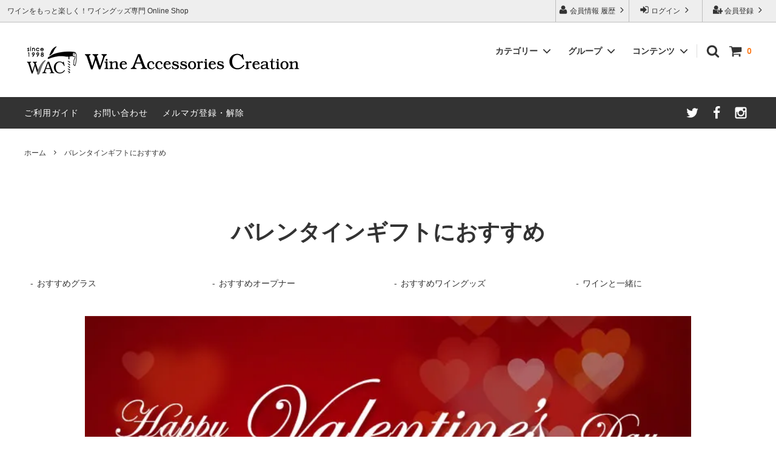

--- FILE ---
content_type: text/html; charset=EUC-JP
request_url: https://wineac.jp/?mode=grp&gid=1544888
body_size: 22843
content:
<!DOCTYPE html PUBLIC "-//W3C//DTD XHTML 1.0 Transitional//EN" "http://www.w3.org/TR/xhtml1/DTD/xhtml1-transitional.dtd">
<html xmlns:og="http://ogp.me/ns#" xmlns:fb="http://www.facebook.com/2008/fbml" xmlns:mixi="http://mixi-platform.com/ns#" xmlns="http://www.w3.org/1999/xhtml" xml:lang="ja" lang="ja" dir="ltr">
<head>
<meta http-equiv="content-type" content="text/html; charset=euc-jp" />
<meta http-equiv="X-UA-Compatible" content="IE=edge,chrome=1" />
<title>バレンタインデーのギフトにおすすめのワイングッズ | ワイン | ワイングッズ | ワイン・アクセサリーズ・クリエイション</title>
<meta name="Keywords" content="バレンタインデーデー,ValentineDay,ワイン小物,ワイングラス,ソムリエナイフ,ワイングッズ,通販,プレゼント,正規品" />
<meta name="Description" content="バレンタインデーのギフトにおすすめ本物志向の商品を集めました。 ワイン好きの本命の彼へいかがでしょうか。" />
<meta name="Author" content="株式会社ワイン・アクセサリーズ・クリエイション" />
<meta name="Copyright" content="GMOペパボ" />
<meta http-equiv="content-style-type" content="text/css" />
<meta http-equiv="content-script-type" content="text/javascript" />
<link rel="stylesheet" href="https://img07.shop-pro.jp/PA01336/535/css/6/index.css?cmsp_timestamp=20260105185041" type="text/css" />
<link rel="stylesheet" href="https://img07.shop-pro.jp/PA01336/535/css/6/product_list.css?cmsp_timestamp=20260105185041" type="text/css" />

<link rel="alternate" type="application/rss+xml" title="rss" href="https://wineac.jp/?mode=rss" />
<link rel="alternate" media="handheld" type="text/html" href="https://wineac.jp/?mode=grp&gid=1544888" />
<link rel="shortcut icon" href="https://img07.shop-pro.jp/PA01336/535/favicon.ico?cmsp_timestamp=20260121174042" />
<script type="text/javascript" src="//ajax.googleapis.com/ajax/libs/jquery/1.11.0/jquery.min.js" ></script>
<meta property="og:title" content="バレンタインデーのギフトにおすすめのワイングッズ | ワイン | ワイングッズ | ワイン・アクセサリーズ・クリエイション" />
<meta property="og:description" content="バレンタインデーのギフトにおすすめ本物志向の商品を集めました。 ワイン好きの本命の彼へいかがでしょうか。" />
<meta property="og:url" content="https://wineac.jp?mode=grp&gid=1544888" />
<meta property="og:site_name" content="ワイングッズ専門店のワイン・アクセサリーズ・クリエイション" />
<meta property="og:image" content=""/>
<meta name="description" content="ワイン愛好家に大人気のワインアクセサリー専門店（WAC）。リーデルやロブマイヤー、シャトーラギオール、プルタップス（正規品取扱店）などの世界の有名ブランドを初め、今話題のコラヴァン CORAVIN や、ザルト Zalto など、ワインが美味しく、楽しくなるワイングッズの情報をいち早くお届け致します。ワインアクセサリーのことならお任せください！">
<META name="abstract" content="ワインアクセサリー(ワイングッズ)のことならワイン・アクセサリーズ・クリエイションに！">
<META name="keywords" content="ワイン,グッズ,WINE GOODS,ワイングッズ,ワイン雑貨,ワイン小物,ワイン用品,ワインの道具,ワインの器具,道具,器具,ワイングラス,ワインセラー,シャトーラギオール,ソムリエナイフ,プルタップス,LAGUIOLE,RIEDEL,リーデル,LOBMEYR,ロブマイヤー,ライヨール,Zalto,ザルト,CORAVIN,コラヴァン,ワインアクセサリー,ワインオープナー,wine,ラベル,クーラー,ワインセラー,ユーロカーブ,ソムリエ,通販,ショッピング">
<meta name="alexaVerifyID" content="y3ciFUR6K9v3Quw4tNwGw12g8NM"/>
<meta name="thumbnail" content="https://img21.shop-pro.jp/PA01336/535/etc/wac2021.jpg" />
<script>
  (function(i,s,o,g,r,a,m){i['GoogleAnalyticsObject']=r;i[r]=i[r]||function(){
  (i[r].q=i[r].q||[]).push(arguments)},i[r].l=1*new Date();a=s.createElement(o),
  m=s.getElementsByTagName(o)[0];a.async=1;a.src=g;m.parentNode.insertBefore(a,m)
  })(window,document,'script','//www.google-analytics.com/analytics.js','ga');

  ga('create', 'UA-70260031-1', 'auto');
  ga('send', 'pageview');

</script>
<script>
  var Colorme = {"page":"product_list","shop":{"account_id":"PA01336535","title":"\u30ef\u30a4\u30f3\u30b0\u30c3\u30ba\u5c02\u9580\u5e97\u306e\u30ef\u30a4\u30f3\u30fb\u30a2\u30af\u30bb\u30b5\u30ea\u30fc\u30ba\u30fb\u30af\u30ea\u30a8\u30a4\u30b7\u30e7\u30f3"},"basket":{"total_price":0,"items":[]},"customer":{"id":null}};

  (function() {
    function insertScriptTags() {
      var scriptTagDetails = [{"src":"https:\/\/disable-right-click.colorme.app\/js\/disable-right-click.js","integrity":null}];
      var entry = document.getElementsByTagName('script')[0];

      scriptTagDetails.forEach(function(tagDetail) {
        var script = document.createElement('script');

        script.type = 'text/javascript';
        script.src = tagDetail.src;
        script.async = true;

        if( tagDetail.integrity ) {
          script.integrity = tagDetail.integrity;
          script.setAttribute('crossorigin', 'anonymous');
        }

        entry.parentNode.insertBefore(script, entry);
      })
    }

    window.addEventListener('load', insertScriptTags, false);
  })();
</script>

<script async src="https://www.googletagmanager.com/gtag/js?id=G-8MLLESSQ64"></script>
<script>
  window.dataLayer = window.dataLayer || [];
  function gtag(){dataLayer.push(arguments);}
  gtag('js', new Date());
  
      gtag('config', 'G-8MLLESSQ64', (function() {
      var config = {};
      if (Colorme && Colorme.customer && Colorme.customer.id != null) {
        config.user_id = Colorme.customer.id;
      }
      return config;
    })());
  
  </script><script async src="https://zen.one/analytics.js"></script>
</head>
<body>
<meta name="colorme-acc-payload" content="?st=1&pt=10033&ut=1544888&at=PA01336535&v=20260122022547&re=&cn=7a02468cc763102bd50766dba9fbaf51" width="1" height="1" alt="" /><script>!function(){"use strict";Array.prototype.slice.call(document.getElementsByTagName("script")).filter((function(t){return t.src&&t.src.match(new RegExp("dist/acc-track.js$"))})).forEach((function(t){return document.body.removeChild(t)})),function t(c){var r=arguments.length>1&&void 0!==arguments[1]?arguments[1]:0;if(!(r>=c.length)){var e=document.createElement("script");e.onerror=function(){return t(c,r+1)},e.src="https://"+c[r]+"/dist/acc-track.js?rev=3",document.body.appendChild(e)}}(["acclog001.shop-pro.jp","acclog002.shop-pro.jp"])}();</script>



<script>
  // headタグの中にviewportのmetaタグを入れる
  (function () {
    var viewport = document.createElement('meta');
    viewport.setAttribute('name', 'viewport');
    viewport.setAttribute('content', 'width=device-width, initial-scale=1.0, maximum-scale=1.0, user-scalable=no');
    document.getElementsByTagName('head')[0].appendChild(viewport);
  }());
</script>

<link href="https://fonts.googleapis.com/css?family=Montserrat:400,600" rel="stylesheet">
<input type="checkbox" class="state-drawer-nav" id="view-drawer-nav">
<input type="checkbox" class="state-search-form" id="view-search-form">
<label for="view-search-form" aria-label="検索フォームを閉じる" class="close-search-form c-overlay">
  <svg class="c-overlay__icon" role="img" aria-hidden="true"><use xlink:href="#close"></use></svg>
</label>
<label for="view-drawer-nav" aria-label="メニューを閉じる" class="close-drawer-nav c-overlay">
  <svg class="c-overlay__icon" role="img" aria-hidden="true"><use xlink:href="#close"></use></svg>
</label>

<div id="pagetop" class="p-body" ontouchstart="">
  <div class="p-header">
    <div class="js-fix-height"></div>
    <div id="js-fixed-header" class="p-fixed-header">
      <div class="p-header__bar">
        <ul class="p-header__user-nav">
                                        <li>
            <a href="https://wineac.jp/customer/signup/new">
              <svg role="img" aria-hidden="true"><use xlink:href="#user-plus"></use></svg>
              会員登録
              <svg role="img" aria-hidden="true"><use xlink:href="#angle-right"></use></svg>
            </a>
          </li>
                    <li>
            <a href="https://wineac.jp/?mode=login&shop_back_url=https%3A%2F%2Fwineac.jp%2F">
              <svg role="img" aria-hidden="true"><use xlink:href="#sign-in"></use></svg>
              ログイン
              <svg role="img" aria-hidden="true"><use xlink:href="#angle-right"></use></svg>
            </a>
          </li>
                              <li>
            <a href="https://wineac.jp/?mode=myaccount">
              <svg role="img" aria-hidden="true"><use xlink:href="#user"></use></svg>
              会員情報 履歴
              <svg role="img" aria-hidden="true"><use xlink:href="#angle-right"></use></svg>
            </a>
          </li>
        </ul>
                <div class="p-header__tips">
          <div class="p-header__tips-area">
            ワインをもっと楽しく！ワイングッズ専門 Online Shop
          </div>
        </div>
        
      </div>
      <div class="p-global-header">
        <div class="p-layout-container">
          <a href="./" class="p-global-header__logo p-global-header__logo--image js-header-logo">
            <img src="https://img07.shop-pro.jp/PA01336/535/PA01336535.gif?cmsp_timestamp=20260121174042" alt="ワイングッズ専門店のワイン・アクセサリーズ・クリエイション" />
          </a>
          <a href="./" class="p-global-header__home">
            <svg class="p-global-header__icon" role="img" aria-hidden="true"><use xlink:href="#home"></use></svg>
            ホーム
          </a>
          <div class="p-global-nav">
            <a href="https://wineac.jp/cart/proxy/basket?shop_id=PA01336535&shop_domain=wineac.jp" class="p-global-header__cart">
              <span class="p-global-header__cart-icon">
                <svg class="p-global-header__icon" role="img" aria-hidden="true" aria-label="カート"><use xlink:href="#shopping-cart"></use></svg>
              </span>
              <span class="p-global-header__cart-count">
                0
              </span>
            </a>
            <label for="view-search-form" class="p-global-header__search open-search-form">
              <svg class="p-global-header__icon" role="img" aria-hidden="true"><use xlink:href="#search"></use></svg>
            </label>
                        <dl class="p-global-nav__unit js-global-nav-list">
              <dt class="p-global-nav__heading">
                カテゴリー
                <svg class="p-global-header__icon" role="img" aria-hidden="true"><use xlink:href="#angle-down"></use></svg>
              </dt>
              <dd class="p-global-nav__body">
                <div class="p-global-nav__body-inner">
                  <ul class="p-global-nav__list">
                                        <li>
                      <a href="https://wineac.jp/?mode=cate&cbid=2294088&csid=0">
                        アウトレット商品
                      </a>
                    </li>
                                        <li>
                      <a href="https://wineac.jp/?mode=cate&cbid=2524493&csid=0">
                        ギフト
                      </a>
                    </li>
                                        <li>
                      <a href="https://wineac.jp/?mode=cate&cbid=2286298&csid=0">
                        <img src="https://wineac.co.jp/icon/cv.gif" align="left"> CORAVIN コラヴァン
                      </a>
                    </li>
                                        <li>
                      <a href="https://wineac.jp/?mode=cate&cbid=2038819&csid=0">
                        <img src="https://wineac.co.jp/icon/wg.gif" align="left"> ロブマイヤー
                      </a>
                    </li>
                                        <li>
                      <a href="https://wineac.jp/?mode=cate&cbid=2038805&csid=0">
                        <img src="https://wineac.co.jp/icon/wg.gif" align="left"> ザルト・デンクアート
                      </a>
                    </li>
                                        <li>
                      <a href="https://wineac.jp/?mode=cate&cbid=2472060&csid=0">
                        <img src="https://wineac.co.jp/icon/wg.gif" align="left"> WINEX/HTT
                      </a>
                    </li>
                                        <li>
                      <a href="https://wineac.jp/?mode=cate&cbid=2038826&csid=0">
                        <img src="https://wineac.co.jp/icon/wg.gif" align="left"> リーデル
                      </a>
                    </li>
                                        <li>
                      <a href="https://wineac.jp/?mode=cate&cbid=2038865&csid=0">
                        <img src="https://wineac.co.jp/icon/wg.gif" align="left"> ツヴィーゼル
                      </a>
                    </li>
                                        <li>
                      <a href="https://wineac.jp/?mode=cate&cbid=2038887&csid=0">
                        <img src="https://wineac.co.jp/icon/wg.gif" align="left"> レーマン（ラ・マルヌ）
                      </a>
                    </li>
                                        <li>
                      <a href="https://wineac.jp/?mode=cate&cbid=2526828&csid=0">
                        <img src="https://wineac.co.jp/icon/wg.gif" align="left"> 木村硝子店
                      </a>
                    </li>
                                        <li>
                      <a href="https://wineac.jp/?mode=cate&cbid=2949938&csid=0">
                        <img src="https://wineac.co.jp/icon/wg.gif" align="left"> 東洋佐々木ガラス
                      </a>
                    </li>
                                        <li>
                      <a href="https://wineac.jp/?mode=cate&cbid=2746719&csid=0">
                        <img src="https://wineac.co.jp/icon/wg.gif" align="left"> シュピゲラウ
                      </a>
                    </li>
                                        <li>
                      <a href="https://wineac.jp/?mode=cate&cbid=2935195&csid=0">
                        <img src="https://wineac.co.jp/icon/wg.gif" align="left"> シュトルッツル
                      </a>
                    </li>
                                        <li>
                      <a href="https://wineac.jp/?mode=cate&cbid=2975585&csid=0">
                        <img src="https://wineac.co.jp/icon/wg.gif" align="left"> シェフ＆ソムリエ
                      </a>
                    </li>
                                        <li>
                      <a href="https://wineac.jp/?mode=cate&cbid=2038898&csid=0">
                        <img src="https://wineac.co.jp/icon/wg.gif" align="left"> トライタン(樹脂)製 グラス
                      </a>
                    </li>
                                        <li>
                      <a href="https://wineac.jp/?mode=cate&cbid=2033180&csid=0">
                        <img src="https://wineac.co.jp/icon/wg.gif" align="left"> その他のグラスウェア
                      </a>
                    </li>
                                        <li>
                      <a href="https://wineac.jp/?mode=cate&cbid=2675165&csid=0">
                        <img src="https://wineac.co.jp/icon/wt.gif" align="left"> ロックグラス、タンブラーなど
                      </a>
                    </li>
                                        <li>
                      <a href="https://wineac.jp/?mode=cate&cbid=2038901&csid=0">
                        <img src="https://wineac.co.jp/icon/go.gif" align="left"> お手入れアイテム
                      </a>
                    </li>
                                        <li>
                      <a href="https://wineac.jp/?mode=cate&cbid=2038932&csid=0">
                        <img src="https://wineac.co.jp/icon/sk.gif" align="left"> シャトーラギオール
                      </a>
                    </li>
                                        <li>
                      <a href="https://wineac.jp/?mode=cate&cbid=2038943&csid=0">
                        <img src="https://wineac.co.jp/icon/sk.gif" align="left"> クロ ラギオール
                      </a>
                    </li>
                                        <li>
                      <a href="https://wineac.jp/?mode=cate&cbid=2296925&csid=0">
                        <img src="https://wineac.co.jp/icon/sk.gif" align="left"> LIGNE W
                      </a>
                    </li>
                                        <li>
                      <a href="https://wineac.jp/?mode=cate&cbid=2038952&csid=0">
                        <img src="https://wineac.co.jp/icon/sk.gif" align="left"> プルテックス
                      </a>
                    </li>
                                        <li>
                      <a href="https://wineac.jp/?mode=cate&cbid=2034335&csid=0">
                        <img src="https://wineac.co.jp/icon/sk.gif" align="left"> その他のソムリエナイフ
                      </a>
                    </li>
                                        <li>
                      <a href="https://wineac.jp/?mode=cate&cbid=2038982&csid=0">
                        <img src="https://wineac.co.jp/icon/wo.gif" align="left"> ル・クルーゼ ワインオープナー
                      </a>
                    </li>
                                        <li>
                      <a href="https://wineac.jp/?mode=cate&cbid=2038983&csid=0">
                        <img src="https://wineac.co.jp/icon/wo.gif" align="left"> 古いコルク用 ワインオープナー
                      </a>
                    </li>
                                        <li>
                      <a href="https://wineac.jp/?mode=cate&cbid=2037173&csid=0">
                        <img src="https://wineac.co.jp/icon/wo.gif" align="left"> その他のワインオープナー
                      </a>
                    </li>
                                        <li>
                      <a href="https://wineac.jp/?mode=cate&cbid=2037204&csid=0">
                        <img src="https://wineac.co.jp/icon/co.gif" align="left"> シャンパンオープナー
                      </a>
                    </li>
                                        <li>
                      <a href="https://wineac.jp/?mode=cate&cbid=2038990&csid=0">
                        <img src="https://wineac.co.jp/icon/lc.gif" align="left"> コレクション(ラベル,コルク等)
                      </a>
                    </li>
                                        <li>
                      <a href="https://wineac.jp/?mode=cate&cbid=2545981&csid=0">
                        <img src="https://wineac.co.jp/icon/sa.gif" align="left"> 酸化防止アイテム
                      </a>
                    </li>
                                        <li>
                      <a href="https://wineac.jp/?mode=cate&cbid=2037218&csid=0">
                        <img src="https://wineac.co.jp/icon/sa.gif" align="left"> ストッパー・ラック・セラー
                      </a>
                    </li>
                                        <li>
                      <a href="https://wineac.jp/?mode=cate&cbid=2039004&csid=0">
                        <img src="https://wineac.co.jp/icon/ct.gif" align="left"> 味が変わるアイテム
                      </a>
                    </li>
                                        <li>
                      <a href="https://wineac.jp/?mode=cate&cbid=2037700&csid=0">
                        <img src="https://wineac.co.jp/icon/be.gif" align="left"> 勉強・遊ぶアイテム
                      </a>
                    </li>
                                        <li>
                      <a href="https://wineac.jp/?mode=cate&cbid=2037707&csid=0">
                        <img src="https://wineac.co.jp/icon/bb.gif" align="left"> ボトルバッグ・木箱など
                      </a>
                    </li>
                                        <li>
                      <a href="https://wineac.jp/?mode=cate&cbid=2037740&csid=0">
                        <img src="https://wineac.co.jp/icon/wc.gif" align="left"> クーラー・スピッティング他
                      </a>
                    </li>
                                        <li>
                      <a href="https://wineac.jp/?mode=cate&cbid=2038412&csid=0">
                        ワインのアクセサリー
                      </a>
                    </li>
                                        <li>
                      <a href="https://wineac.jp/?mode=cate&cbid=2304892&csid=0">
                        カトラリー
                      </a>
                    </li>
                                        <li>
                      <a href="https://wineac.jp/?mode=cate&cbid=2038508&csid=0">
                        その他のアイテム
                      </a>
                    </li>
                                      </ul>
                </div>
              </dd>
            </dl>
                                    <dl class="p-global-nav__unit js-global-nav-list">
              <dt class="p-global-nav__heading">
                グループ
                <svg class="p-global-header__icon" role="img" aria-hidden="true"><use xlink:href="#angle-down"></use></svg>
              </dt>
              <dd class="p-global-nav__body">
                <div class="p-global-nav__body-inner">
                  <ul class="p-global-nav__list">
                                        <li>
                      <a href="https://wineac.jp/?mode=grp&gid=1293995">
                        グラスウェア | 飲むアイテム
                      </a>
                    </li>
                                        <li>
                      <a href="https://wineac.jp/?mode=grp&gid=2551669">
                        ソムリエナイフ | 抜くアイテム
                      </a>
                    </li>
                                        <li>
                      <a href="https://wineac.jp/?mode=grp&gid=2871172">
                        ワインオープナー | 抜くアイテム
                      </a>
                    </li>
                                        <li>
                      <a href="https://wineac.jp/?mode=grp&gid=2551810">
                        酸化防止保存等アイテム
                      </a>
                    </li>
                                        <li>
                      <a href="https://wineac.jp/?mode=grp&gid=2551871">
                        勉・遊・楽アイテム
                      </a>
                    </li>
                                        <li>
                      <a href="https://wineac.jp/?mode=grp&gid=1280332">
                        売れ筋ワイン雑貨
                      </a>
                    </li>
                                        <li>
                      <a href="https://wineac.jp/?mode=grp&gid=1591164">
                        日本酒用アイテム
                      </a>
                    </li>
                                        <li>
                      <a href="https://wineac.jp/?mode=grp&gid=1398031">
                        シャンパンアクセサリー特集
                      </a>
                    </li>
                                        <li>
                      <a href="https://wineac.jp/?mode=grp&gid=1297462">
                        ブランド・メーカー・種類別
                      </a>
                    </li>
                                        <li>
                      <a href="https://wineac.jp/?mode=grp&gid=1280431">
                        ネーム入れ可能商品
                      </a>
                    </li>
                                        <li>
                      <a href="https://wineac.jp/?mode=grp&gid=1801145">
                        アウトドア特集
                      </a>
                    </li>
                                        <li>
                      <a href="https://wineac.jp/?mode=grp&gid=1290718">
                        送料無料まであとちょっと
                      </a>
                    </li>
                                        <li>
                      <a href="https://wineac.jp/?mode=grp&gid=1454191">
                        グッドデザイン受賞商品
                      </a>
                    </li>
                                        <li>
                      <a href="https://wineac.jp/?mode=grp&gid=1434474">
                        限定商品
                      </a>
                    </li>
                                        <li>
                      <a href="https://wineac.jp/?mode=grp&gid=1468263">
                        ソムリエ必需品・試験対策
                      </a>
                    </li>
                                        <li>
                      <a href="https://wineac.jp/?mode=grp&gid=1469565">
                        お得な大口セット
                      </a>
                    </li>
                                        <li>
                      <a href="https://wineac.jp/?mode=grp&gid=1481533">
                        ブライダルギフトにおすすめ商品
                      </a>
                    </li>
                                        <li>
                      <a href="https://wineac.jp/?mode=grp&gid=1555133">
                        試飲会・ワイン会におすすめ商品
                      </a>
                    </li>
                                        <li>
                      <a href="https://wineac.jp/?mode=grp&gid=1646322">
                        コルクのトラブル対処グッズ 
                      </a>
                    </li>
                                        <li>
                      <a href="https://wineac.jp/?mode=grp&gid=1671087">
                        ソムリエ合格祝いにオススメ
                      </a>
                    </li>
                                        <li>
                      <a href="https://wineac.jp/?mode=grp&gid=1728960">
                        左利き用グッズ
                      </a>
                    </li>
                                        <li>
                      <a href="https://wineac.jp/?mode=grp&gid=1767168">
                        雑誌&WEB掲載商品集
                      </a>
                    </li>
                                        <li>
                      <a href="https://wineac.jp/?mode=grp&gid=1960018">
                        スワロフスキー
                      </a>
                    </li>
                                        <li>
                      <a href="https://wineac.jp/?mode=grp&gid=1999776">
                        便利なデジものグッズ
                      </a>
                    </li>
                                        <li>
                      <a href="https://wineac.jp/?mode=grp&gid=2005685">
                        マグナムボトル用グッズ
                      </a>
                    </li>
                                        <li>
                      <a href="https://wineac.jp/?mode=grp&gid=2056095">
                        ユニーク商品
                      </a>
                    </li>
                                        <li>
                      <a href="https://wineac.jp/?mode=grp&gid=2350349">
                        家飲みワイングッズ集
                      </a>
                    </li>
                                        <li>
                      <a href="https://wineac.jp/?mode=grp&gid=2545604">
                        お買い物でJALマイルがたまる
                      </a>
                    </li>
                                        <li>
                      <a href="https://wineac.jp/?mode=grp&gid=2700424">
                        お祝い・記念品にオススメ
                      </a>
                    </li>
                                        <li>
                      <a href="https://wineac.jp/?mode=grp&gid=2875477">
                        お急ぎ便対象商品
                      </a>
                    </li>
                                        <li>
                      <a href="https://wineac.jp/?mode=grp&gid=3017081">
                        パーティにオススメアイテム
                      </a>
                    </li>
                                        <li>
                      <a href="https://wineac.jp/?mode=grp&gid=1544888">
                        バレンタインギフトにおすすめ
                      </a>
                    </li>
                                      </ul>
                </div>
              </dd>
            </dl>
                                    <dl class="p-global-nav__unit js-global-nav-list">
              <dt class="p-global-nav__heading">
                コンテンツ
                <svg class="p-global-header__icon" role="img" aria-hidden="true"><use xlink:href="#angle-down"></use></svg>
              </dt>
              <dd class="p-global-nav__body">
                <div class="p-global-nav__body-inner">
                  <ul class="p-global-nav__list">
                                        <li>
                      <a href="https://wineac.jp/?mode=f1">
                        ご利用方法
                      </a>
                    </li>
                                        <li>
                      <a href="https://wineac.jp/?mode=f2">
                        ご利用規約および返品・商品販売条件に関する重要事項
                      </a>
                    </li>
                                        <li>
                      <a href="https://wineac.jp/?mode=f3">
                        配送・送料・決済について
                      </a>
                    </li>
                                        <li>
                      <a href="https://wineac.jp/?mode=f4">
                        よくあるご質問
                      </a>
                    </li>
                                        <li>
                      <a href="https://wineac.jp/?mode=f6">
                        旧サイト発行のクーポンについて
                      </a>
                    </li>
                                        <li>
                      <a href="https://wineac.jp/?mode=f7">
                        シャトーラギオールの偽物にご注意ください
                      </a>
                    </li>
                                        <li>
                      <a href="https://wineac.jp/?mode=f8">
                        サイトマップ
                      </a>
                    </li>
                                        <li>
                      <a href="https://wineac.jp/?mode=f9">
                        ギフトラッピングについて
                      </a>
                    </li>
                                        <li>
                      <a href="https://wineac.jp/?mode=f12">
                        ワインとコーヒーの美味しい関係
                      </a>
                    </li>
                                        <li>
                      <a href="https://wineac.jp/?mode=f14">
                        代金引換決済不可地域一覧（佐川急便）
                      </a>
                    </li>
                                        <li>
                      <a href="https://wineac.jp/?mode=f15">
                        WAC延長保証のご案内
                      </a>
                    </li>
                                        <li>
                      <a href="https://wineac.jp/?mode=f18">
                        ご注文時の会員登録方法
                      </a>
                    </li>
                                      </ul>
                </div>
              </dd>
            </dl>
                      </div>
        </div>

      </div>
    </div>
    <div class="p-sub-header">
      <div class="p-layout-container">
        <ul class="p-sub-header__content-nav">
          <li>
            <a href="https://wineac.jp/?mode=sk">ご利用ガイド</a>
          </li>
          <li>
            <a href="https://wineac.shop-pro.jp/customer/inquiries/new">
              お問い合わせ
            </a>
          </li>
                              <li>
            <a href="https://wineac.shop-pro.jp/customer/newsletter/subscriptions/new">メルマガ登録・解除</a>
          </li>
                  </ul>
                <ul class="p-sub-header__social-nav">
                    <li>
            <a href="https://twitter.com/wine_ac">
              <svg class="c-social-icon" role="img" aria-hidden="true"><use xlink:href="#twitter"></use></svg>
            </a>
          </li>
                              <li>
            <a href="https://www.facebook.com/0141wine/">
              <svg class="c-social-icon" role="img" aria-hidden="true"><use xlink:href="#facebook"></use></svg>
            </a>
          </li>
                              <li>
            <a href="https://instagram.com/wineac/">
              <svg class="c-social-icon" role="img" aria-hidden="true"><use xlink:href="#instagram"></use></svg>
            </a>
          </li>
                                      </ul>
              </div>

    </div>
  </div>
  <div id="js-sp-header" class="sp-global-header">
    <label for="view-drawer-nav" class="sp-global-header__unit open-drawer-nav">
      <svg class="p-global-header__icon" role="img" aria-hidden="true"><use xlink:href="#bars"></use></svg>
      メニュー
    </label>
    <label for="view-search-form" class="sp-global-header__unit open-search-form">
      <svg class="p-global-header__icon" role="img" aria-hidden="true"><use xlink:href="#search"></use></svg>
      検索
    </label>
    <a href="https://wineac.jp/cart/proxy/basket?shop_id=PA01336535&shop_domain=wineac.jp" class="sp-global-header__unit">
      <span class="p-global-header__cart-icon">
        <svg class="p-global-header__icon" role="img" aria-hidden="true"><use xlink:href="#shopping-cart"></use></svg>
      </span>
      カート
    </a>
  </div>

  <div class="p-drawer-nav">
    <ul class="p-drawer__list">
      <li>
        <label for="view-drawer-nav" aria-label="メニューを閉じる" class="c-sp-list c-sp-list--close-menu">
          <span class="c-sp-list__value">
            メニューを閉じる
          </span>
        </label>
      </li>
      <li>
        <a href="./" class="c-sp-list">
          <span class="c-sp-list__mark">
            <svg class="c-sp-list__icon" role="img" aria-hidden="true"><use xlink:href="#home"></use></svg>
          </span>
          <span class="c-sp-list__value">
            ホーム
          </span>
          <span class="c-sp-list__nav-icon">
            <svg class="c-sp-list__icon" role="img" aria-hidden="true"><use xlink:href="#angle-right"></use></svg>
          </span>
        </a>
      </li>
    </ul>
    <div class="p-drawer__heading">
      ユーザー
    </div>
    <ul class="p-drawer__list">
                        <li>
        <a href="https://wineac.jp/customer/signup/new" class="c-sp-list">
          <span class="c-sp-list__value">
            会員登録
          </span>
          <span class="c-sp-list__nav-icon">
            <svg class="c-sp-list__icon" role="img" aria-hidden="true"><use xlink:href="#angle-right"></use></svg>
          </span>
        </a>
      </li>
            <li>
        <a href="https://wineac.jp/?mode=login&shop_back_url=https%3A%2F%2Fwineac.jp%2F" class="c-sp-list">
          <span class="c-sp-list__value">
            ログイン
          </span>
          <span class="c-sp-list__nav-icon">
            <svg class="c-sp-list__icon" role="img" aria-hidden="true"><use xlink:href="#angle-right"></use></svg>
          </span>
        </a>
      </li>
                  <li>
        <a href="https://wineac.jp/?mode=myaccount" class="c-sp-list">
          <span class="c-sp-list__value">
            会員情報確認・変更
          </span>
          <span class="c-sp-list__nav-icon">
            <svg class="c-sp-list__icon" role="img" aria-hidden="true"><use xlink:href="#angle-right"></use></svg>
          </span>
        </a>
      </li>
    </ul>
        <div class="p-drawer__heading">
      絞り込む
    </div>
            <dl class="p-drawer__list">
      <dt class="c-sp-list js-drawer-pulldown">
        <span class="c-sp-list__value">
          カテゴリー
        </span>
        <span class="c-sp-list__nav-icon">
          <svg class="c-sp-list__icon--pulldown" role="img" aria-hidden="true"><use xlink:href="#angle-down"></use></svg>
        </span>
      </dt>
      <dd class="p-drawer__pulldown">
        <ul class="p-drawer__list">
                    <li>
            <a href="https://wineac.jp/?mode=cate&cbid=2294088&csid=0" class="c-sp-list">
              <span class="c-sp-list__value">
                アウトレット商品
              </span>
              <span class="c-sp-list__nav-icon">
                <svg class="c-sp-list__icon" role="img" aria-hidden="true"><use xlink:href="#angle-right"></use></svg>
              </span>
            </a>
          </li>
                    <li>
            <a href="https://wineac.jp/?mode=cate&cbid=2524493&csid=0" class="c-sp-list">
              <span class="c-sp-list__value">
                ギフト
              </span>
              <span class="c-sp-list__nav-icon">
                <svg class="c-sp-list__icon" role="img" aria-hidden="true"><use xlink:href="#angle-right"></use></svg>
              </span>
            </a>
          </li>
                    <li>
            <a href="https://wineac.jp/?mode=cate&cbid=2286298&csid=0" class="c-sp-list">
              <span class="c-sp-list__value">
                <img src="https://wineac.co.jp/icon/cv.gif" align="left"> CORAVIN コラヴァン
              </span>
              <span class="c-sp-list__nav-icon">
                <svg class="c-sp-list__icon" role="img" aria-hidden="true"><use xlink:href="#angle-right"></use></svg>
              </span>
            </a>
          </li>
                    <li>
            <a href="https://wineac.jp/?mode=cate&cbid=2038819&csid=0" class="c-sp-list">
              <span class="c-sp-list__value">
                <img src="https://wineac.co.jp/icon/wg.gif" align="left"> ロブマイヤー
              </span>
              <span class="c-sp-list__nav-icon">
                <svg class="c-sp-list__icon" role="img" aria-hidden="true"><use xlink:href="#angle-right"></use></svg>
              </span>
            </a>
          </li>
                    <li>
            <a href="https://wineac.jp/?mode=cate&cbid=2038805&csid=0" class="c-sp-list">
              <span class="c-sp-list__value">
                <img src="https://wineac.co.jp/icon/wg.gif" align="left"> ザルト・デンクアート
              </span>
              <span class="c-sp-list__nav-icon">
                <svg class="c-sp-list__icon" role="img" aria-hidden="true"><use xlink:href="#angle-right"></use></svg>
              </span>
            </a>
          </li>
                    <li>
            <a href="https://wineac.jp/?mode=cate&cbid=2472060&csid=0" class="c-sp-list">
              <span class="c-sp-list__value">
                <img src="https://wineac.co.jp/icon/wg.gif" align="left"> WINEX/HTT
              </span>
              <span class="c-sp-list__nav-icon">
                <svg class="c-sp-list__icon" role="img" aria-hidden="true"><use xlink:href="#angle-right"></use></svg>
              </span>
            </a>
          </li>
                    <li>
            <a href="https://wineac.jp/?mode=cate&cbid=2038826&csid=0" class="c-sp-list">
              <span class="c-sp-list__value">
                <img src="https://wineac.co.jp/icon/wg.gif" align="left"> リーデル
              </span>
              <span class="c-sp-list__nav-icon">
                <svg class="c-sp-list__icon" role="img" aria-hidden="true"><use xlink:href="#angle-right"></use></svg>
              </span>
            </a>
          </li>
                    <li>
            <a href="https://wineac.jp/?mode=cate&cbid=2038865&csid=0" class="c-sp-list">
              <span class="c-sp-list__value">
                <img src="https://wineac.co.jp/icon/wg.gif" align="left"> ツヴィーゼル
              </span>
              <span class="c-sp-list__nav-icon">
                <svg class="c-sp-list__icon" role="img" aria-hidden="true"><use xlink:href="#angle-right"></use></svg>
              </span>
            </a>
          </li>
                    <li>
            <a href="https://wineac.jp/?mode=cate&cbid=2038887&csid=0" class="c-sp-list">
              <span class="c-sp-list__value">
                <img src="https://wineac.co.jp/icon/wg.gif" align="left"> レーマン（ラ・マルヌ）
              </span>
              <span class="c-sp-list__nav-icon">
                <svg class="c-sp-list__icon" role="img" aria-hidden="true"><use xlink:href="#angle-right"></use></svg>
              </span>
            </a>
          </li>
                    <li>
            <a href="https://wineac.jp/?mode=cate&cbid=2526828&csid=0" class="c-sp-list">
              <span class="c-sp-list__value">
                <img src="https://wineac.co.jp/icon/wg.gif" align="left"> 木村硝子店
              </span>
              <span class="c-sp-list__nav-icon">
                <svg class="c-sp-list__icon" role="img" aria-hidden="true"><use xlink:href="#angle-right"></use></svg>
              </span>
            </a>
          </li>
                    <li>
            <a href="https://wineac.jp/?mode=cate&cbid=2949938&csid=0" class="c-sp-list">
              <span class="c-sp-list__value">
                <img src="https://wineac.co.jp/icon/wg.gif" align="left"> 東洋佐々木ガラス
              </span>
              <span class="c-sp-list__nav-icon">
                <svg class="c-sp-list__icon" role="img" aria-hidden="true"><use xlink:href="#angle-right"></use></svg>
              </span>
            </a>
          </li>
                    <li>
            <a href="https://wineac.jp/?mode=cate&cbid=2746719&csid=0" class="c-sp-list">
              <span class="c-sp-list__value">
                <img src="https://wineac.co.jp/icon/wg.gif" align="left"> シュピゲラウ
              </span>
              <span class="c-sp-list__nav-icon">
                <svg class="c-sp-list__icon" role="img" aria-hidden="true"><use xlink:href="#angle-right"></use></svg>
              </span>
            </a>
          </li>
                    <li>
            <a href="https://wineac.jp/?mode=cate&cbid=2935195&csid=0" class="c-sp-list">
              <span class="c-sp-list__value">
                <img src="https://wineac.co.jp/icon/wg.gif" align="left"> シュトルッツル
              </span>
              <span class="c-sp-list__nav-icon">
                <svg class="c-sp-list__icon" role="img" aria-hidden="true"><use xlink:href="#angle-right"></use></svg>
              </span>
            </a>
          </li>
                    <li>
            <a href="https://wineac.jp/?mode=cate&cbid=2975585&csid=0" class="c-sp-list">
              <span class="c-sp-list__value">
                <img src="https://wineac.co.jp/icon/wg.gif" align="left"> シェフ＆ソムリエ
              </span>
              <span class="c-sp-list__nav-icon">
                <svg class="c-sp-list__icon" role="img" aria-hidden="true"><use xlink:href="#angle-right"></use></svg>
              </span>
            </a>
          </li>
                    <li>
            <a href="https://wineac.jp/?mode=cate&cbid=2038898&csid=0" class="c-sp-list">
              <span class="c-sp-list__value">
                <img src="https://wineac.co.jp/icon/wg.gif" align="left"> トライタン(樹脂)製 グラス
              </span>
              <span class="c-sp-list__nav-icon">
                <svg class="c-sp-list__icon" role="img" aria-hidden="true"><use xlink:href="#angle-right"></use></svg>
              </span>
            </a>
          </li>
                    <li>
            <a href="https://wineac.jp/?mode=cate&cbid=2033180&csid=0" class="c-sp-list">
              <span class="c-sp-list__value">
                <img src="https://wineac.co.jp/icon/wg.gif" align="left"> その他のグラスウェア
              </span>
              <span class="c-sp-list__nav-icon">
                <svg class="c-sp-list__icon" role="img" aria-hidden="true"><use xlink:href="#angle-right"></use></svg>
              </span>
            </a>
          </li>
                    <li>
            <a href="https://wineac.jp/?mode=cate&cbid=2675165&csid=0" class="c-sp-list">
              <span class="c-sp-list__value">
                <img src="https://wineac.co.jp/icon/wt.gif" align="left"> ロックグラス、タンブラーなど
              </span>
              <span class="c-sp-list__nav-icon">
                <svg class="c-sp-list__icon" role="img" aria-hidden="true"><use xlink:href="#angle-right"></use></svg>
              </span>
            </a>
          </li>
                    <li>
            <a href="https://wineac.jp/?mode=cate&cbid=2038901&csid=0" class="c-sp-list">
              <span class="c-sp-list__value">
                <img src="https://wineac.co.jp/icon/go.gif" align="left"> お手入れアイテム
              </span>
              <span class="c-sp-list__nav-icon">
                <svg class="c-sp-list__icon" role="img" aria-hidden="true"><use xlink:href="#angle-right"></use></svg>
              </span>
            </a>
          </li>
                    <li>
            <a href="https://wineac.jp/?mode=cate&cbid=2038932&csid=0" class="c-sp-list">
              <span class="c-sp-list__value">
                <img src="https://wineac.co.jp/icon/sk.gif" align="left"> シャトーラギオール
              </span>
              <span class="c-sp-list__nav-icon">
                <svg class="c-sp-list__icon" role="img" aria-hidden="true"><use xlink:href="#angle-right"></use></svg>
              </span>
            </a>
          </li>
                    <li>
            <a href="https://wineac.jp/?mode=cate&cbid=2038943&csid=0" class="c-sp-list">
              <span class="c-sp-list__value">
                <img src="https://wineac.co.jp/icon/sk.gif" align="left"> クロ ラギオール
              </span>
              <span class="c-sp-list__nav-icon">
                <svg class="c-sp-list__icon" role="img" aria-hidden="true"><use xlink:href="#angle-right"></use></svg>
              </span>
            </a>
          </li>
                    <li>
            <a href="https://wineac.jp/?mode=cate&cbid=2296925&csid=0" class="c-sp-list">
              <span class="c-sp-list__value">
                <img src="https://wineac.co.jp/icon/sk.gif" align="left"> LIGNE W
              </span>
              <span class="c-sp-list__nav-icon">
                <svg class="c-sp-list__icon" role="img" aria-hidden="true"><use xlink:href="#angle-right"></use></svg>
              </span>
            </a>
          </li>
                    <li>
            <a href="https://wineac.jp/?mode=cate&cbid=2038952&csid=0" class="c-sp-list">
              <span class="c-sp-list__value">
                <img src="https://wineac.co.jp/icon/sk.gif" align="left"> プルテックス
              </span>
              <span class="c-sp-list__nav-icon">
                <svg class="c-sp-list__icon" role="img" aria-hidden="true"><use xlink:href="#angle-right"></use></svg>
              </span>
            </a>
          </li>
                    <li>
            <a href="https://wineac.jp/?mode=cate&cbid=2034335&csid=0" class="c-sp-list">
              <span class="c-sp-list__value">
                <img src="https://wineac.co.jp/icon/sk.gif" align="left"> その他のソムリエナイフ
              </span>
              <span class="c-sp-list__nav-icon">
                <svg class="c-sp-list__icon" role="img" aria-hidden="true"><use xlink:href="#angle-right"></use></svg>
              </span>
            </a>
          </li>
                    <li>
            <a href="https://wineac.jp/?mode=cate&cbid=2038982&csid=0" class="c-sp-list">
              <span class="c-sp-list__value">
                <img src="https://wineac.co.jp/icon/wo.gif" align="left"> ル・クルーゼ ワインオープナー
              </span>
              <span class="c-sp-list__nav-icon">
                <svg class="c-sp-list__icon" role="img" aria-hidden="true"><use xlink:href="#angle-right"></use></svg>
              </span>
            </a>
          </li>
                    <li>
            <a href="https://wineac.jp/?mode=cate&cbid=2038983&csid=0" class="c-sp-list">
              <span class="c-sp-list__value">
                <img src="https://wineac.co.jp/icon/wo.gif" align="left"> 古いコルク用 ワインオープナー
              </span>
              <span class="c-sp-list__nav-icon">
                <svg class="c-sp-list__icon" role="img" aria-hidden="true"><use xlink:href="#angle-right"></use></svg>
              </span>
            </a>
          </li>
                    <li>
            <a href="https://wineac.jp/?mode=cate&cbid=2037173&csid=0" class="c-sp-list">
              <span class="c-sp-list__value">
                <img src="https://wineac.co.jp/icon/wo.gif" align="left"> その他のワインオープナー
              </span>
              <span class="c-sp-list__nav-icon">
                <svg class="c-sp-list__icon" role="img" aria-hidden="true"><use xlink:href="#angle-right"></use></svg>
              </span>
            </a>
          </li>
                    <li>
            <a href="https://wineac.jp/?mode=cate&cbid=2037204&csid=0" class="c-sp-list">
              <span class="c-sp-list__value">
                <img src="https://wineac.co.jp/icon/co.gif" align="left"> シャンパンオープナー
              </span>
              <span class="c-sp-list__nav-icon">
                <svg class="c-sp-list__icon" role="img" aria-hidden="true"><use xlink:href="#angle-right"></use></svg>
              </span>
            </a>
          </li>
                    <li>
            <a href="https://wineac.jp/?mode=cate&cbid=2038990&csid=0" class="c-sp-list">
              <span class="c-sp-list__value">
                <img src="https://wineac.co.jp/icon/lc.gif" align="left"> コレクション(ラベル,コルク等)
              </span>
              <span class="c-sp-list__nav-icon">
                <svg class="c-sp-list__icon" role="img" aria-hidden="true"><use xlink:href="#angle-right"></use></svg>
              </span>
            </a>
          </li>
                    <li>
            <a href="https://wineac.jp/?mode=cate&cbid=2545981&csid=0" class="c-sp-list">
              <span class="c-sp-list__value">
                <img src="https://wineac.co.jp/icon/sa.gif" align="left"> 酸化防止アイテム
              </span>
              <span class="c-sp-list__nav-icon">
                <svg class="c-sp-list__icon" role="img" aria-hidden="true"><use xlink:href="#angle-right"></use></svg>
              </span>
            </a>
          </li>
                    <li>
            <a href="https://wineac.jp/?mode=cate&cbid=2037218&csid=0" class="c-sp-list">
              <span class="c-sp-list__value">
                <img src="https://wineac.co.jp/icon/sa.gif" align="left"> ストッパー・ラック・セラー
              </span>
              <span class="c-sp-list__nav-icon">
                <svg class="c-sp-list__icon" role="img" aria-hidden="true"><use xlink:href="#angle-right"></use></svg>
              </span>
            </a>
          </li>
                    <li>
            <a href="https://wineac.jp/?mode=cate&cbid=2039004&csid=0" class="c-sp-list">
              <span class="c-sp-list__value">
                <img src="https://wineac.co.jp/icon/ct.gif" align="left"> 味が変わるアイテム
              </span>
              <span class="c-sp-list__nav-icon">
                <svg class="c-sp-list__icon" role="img" aria-hidden="true"><use xlink:href="#angle-right"></use></svg>
              </span>
            </a>
          </li>
                    <li>
            <a href="https://wineac.jp/?mode=cate&cbid=2037700&csid=0" class="c-sp-list">
              <span class="c-sp-list__value">
                <img src="https://wineac.co.jp/icon/be.gif" align="left"> 勉強・遊ぶアイテム
              </span>
              <span class="c-sp-list__nav-icon">
                <svg class="c-sp-list__icon" role="img" aria-hidden="true"><use xlink:href="#angle-right"></use></svg>
              </span>
            </a>
          </li>
                    <li>
            <a href="https://wineac.jp/?mode=cate&cbid=2037707&csid=0" class="c-sp-list">
              <span class="c-sp-list__value">
                <img src="https://wineac.co.jp/icon/bb.gif" align="left"> ボトルバッグ・木箱など
              </span>
              <span class="c-sp-list__nav-icon">
                <svg class="c-sp-list__icon" role="img" aria-hidden="true"><use xlink:href="#angle-right"></use></svg>
              </span>
            </a>
          </li>
                    <li>
            <a href="https://wineac.jp/?mode=cate&cbid=2037740&csid=0" class="c-sp-list">
              <span class="c-sp-list__value">
                <img src="https://wineac.co.jp/icon/wc.gif" align="left"> クーラー・スピッティング他
              </span>
              <span class="c-sp-list__nav-icon">
                <svg class="c-sp-list__icon" role="img" aria-hidden="true"><use xlink:href="#angle-right"></use></svg>
              </span>
            </a>
          </li>
                    <li>
            <a href="https://wineac.jp/?mode=cate&cbid=2038412&csid=0" class="c-sp-list">
              <span class="c-sp-list__value">
                ワインのアクセサリー
              </span>
              <span class="c-sp-list__nav-icon">
                <svg class="c-sp-list__icon" role="img" aria-hidden="true"><use xlink:href="#angle-right"></use></svg>
              </span>
            </a>
          </li>
                    <li>
            <a href="https://wineac.jp/?mode=cate&cbid=2304892&csid=0" class="c-sp-list">
              <span class="c-sp-list__value">
                カトラリー
              </span>
              <span class="c-sp-list__nav-icon">
                <svg class="c-sp-list__icon" role="img" aria-hidden="true"><use xlink:href="#angle-right"></use></svg>
              </span>
            </a>
          </li>
                    <li>
            <a href="https://wineac.jp/?mode=cate&cbid=2038508&csid=0" class="c-sp-list">
              <span class="c-sp-list__value">
                その他のアイテム
              </span>
              <span class="c-sp-list__nav-icon">
                <svg class="c-sp-list__icon" role="img" aria-hidden="true"><use xlink:href="#angle-right"></use></svg>
              </span>
            </a>
          </li>
                  </ul>
      </dd>
    </dl>
            <dl class="p-drawer__list">
      <dt class="c-sp-list js-drawer-pulldown">
        <span class="c-sp-list__value">
          グループ
        </span>
        <span class="c-sp-list__nav-icon">
          <svg class="c-sp-list__icon--pulldown" role="img" aria-hidden="true"><use xlink:href="#angle-down"></use></svg>
        </span>
      </dt>
      <dd class="p-drawer__pulldown">
        <ul class="p-drawer__list">
                    <li>
            <a href="https://wineac.jp/?mode=grp&gid=1293995" class="c-sp-list">
              <span class="c-sp-list__value">
                グラスウェア | 飲むアイテム
              </span>
              <span class="c-sp-list__nav-icon">
                <svg class="c-sp-list__icon" role="img" aria-hidden="true"><use xlink:href="#angle-right"></use></svg>
              </span>
            </a>
          </li>
                    <li>
            <a href="https://wineac.jp/?mode=grp&gid=2551669" class="c-sp-list">
              <span class="c-sp-list__value">
                ソムリエナイフ | 抜くアイテム
              </span>
              <span class="c-sp-list__nav-icon">
                <svg class="c-sp-list__icon" role="img" aria-hidden="true"><use xlink:href="#angle-right"></use></svg>
              </span>
            </a>
          </li>
                    <li>
            <a href="https://wineac.jp/?mode=grp&gid=2871172" class="c-sp-list">
              <span class="c-sp-list__value">
                ワインオープナー | 抜くアイテム
              </span>
              <span class="c-sp-list__nav-icon">
                <svg class="c-sp-list__icon" role="img" aria-hidden="true"><use xlink:href="#angle-right"></use></svg>
              </span>
            </a>
          </li>
                    <li>
            <a href="https://wineac.jp/?mode=grp&gid=2551810" class="c-sp-list">
              <span class="c-sp-list__value">
                酸化防止保存等アイテム
              </span>
              <span class="c-sp-list__nav-icon">
                <svg class="c-sp-list__icon" role="img" aria-hidden="true"><use xlink:href="#angle-right"></use></svg>
              </span>
            </a>
          </li>
                    <li>
            <a href="https://wineac.jp/?mode=grp&gid=2551871" class="c-sp-list">
              <span class="c-sp-list__value">
                勉・遊・楽アイテム
              </span>
              <span class="c-sp-list__nav-icon">
                <svg class="c-sp-list__icon" role="img" aria-hidden="true"><use xlink:href="#angle-right"></use></svg>
              </span>
            </a>
          </li>
                    <li>
            <a href="https://wineac.jp/?mode=grp&gid=1280332" class="c-sp-list">
              <span class="c-sp-list__value">
                売れ筋ワイン雑貨
              </span>
              <span class="c-sp-list__nav-icon">
                <svg class="c-sp-list__icon" role="img" aria-hidden="true"><use xlink:href="#angle-right"></use></svg>
              </span>
            </a>
          </li>
                    <li>
            <a href="https://wineac.jp/?mode=grp&gid=1591164" class="c-sp-list">
              <span class="c-sp-list__value">
                日本酒用アイテム
              </span>
              <span class="c-sp-list__nav-icon">
                <svg class="c-sp-list__icon" role="img" aria-hidden="true"><use xlink:href="#angle-right"></use></svg>
              </span>
            </a>
          </li>
                    <li>
            <a href="https://wineac.jp/?mode=grp&gid=1398031" class="c-sp-list">
              <span class="c-sp-list__value">
                シャンパンアクセサリー特集
              </span>
              <span class="c-sp-list__nav-icon">
                <svg class="c-sp-list__icon" role="img" aria-hidden="true"><use xlink:href="#angle-right"></use></svg>
              </span>
            </a>
          </li>
                    <li>
            <a href="https://wineac.jp/?mode=grp&gid=1297462" class="c-sp-list">
              <span class="c-sp-list__value">
                ブランド・メーカー・種類別
              </span>
              <span class="c-sp-list__nav-icon">
                <svg class="c-sp-list__icon" role="img" aria-hidden="true"><use xlink:href="#angle-right"></use></svg>
              </span>
            </a>
          </li>
                    <li>
            <a href="https://wineac.jp/?mode=grp&gid=1280431" class="c-sp-list">
              <span class="c-sp-list__value">
                ネーム入れ可能商品
              </span>
              <span class="c-sp-list__nav-icon">
                <svg class="c-sp-list__icon" role="img" aria-hidden="true"><use xlink:href="#angle-right"></use></svg>
              </span>
            </a>
          </li>
                    <li>
            <a href="https://wineac.jp/?mode=grp&gid=1801145" class="c-sp-list">
              <span class="c-sp-list__value">
                アウトドア特集
              </span>
              <span class="c-sp-list__nav-icon">
                <svg class="c-sp-list__icon" role="img" aria-hidden="true"><use xlink:href="#angle-right"></use></svg>
              </span>
            </a>
          </li>
                    <li>
            <a href="https://wineac.jp/?mode=grp&gid=1290718" class="c-sp-list">
              <span class="c-sp-list__value">
                送料無料まであとちょっと
              </span>
              <span class="c-sp-list__nav-icon">
                <svg class="c-sp-list__icon" role="img" aria-hidden="true"><use xlink:href="#angle-right"></use></svg>
              </span>
            </a>
          </li>
                    <li>
            <a href="https://wineac.jp/?mode=grp&gid=1454191" class="c-sp-list">
              <span class="c-sp-list__value">
                グッドデザイン受賞商品
              </span>
              <span class="c-sp-list__nav-icon">
                <svg class="c-sp-list__icon" role="img" aria-hidden="true"><use xlink:href="#angle-right"></use></svg>
              </span>
            </a>
          </li>
                    <li>
            <a href="https://wineac.jp/?mode=grp&gid=1434474" class="c-sp-list">
              <span class="c-sp-list__value">
                限定商品
              </span>
              <span class="c-sp-list__nav-icon">
                <svg class="c-sp-list__icon" role="img" aria-hidden="true"><use xlink:href="#angle-right"></use></svg>
              </span>
            </a>
          </li>
                    <li>
            <a href="https://wineac.jp/?mode=grp&gid=1468263" class="c-sp-list">
              <span class="c-sp-list__value">
                ソムリエ必需品・試験対策
              </span>
              <span class="c-sp-list__nav-icon">
                <svg class="c-sp-list__icon" role="img" aria-hidden="true"><use xlink:href="#angle-right"></use></svg>
              </span>
            </a>
          </li>
                    <li>
            <a href="https://wineac.jp/?mode=grp&gid=1469565" class="c-sp-list">
              <span class="c-sp-list__value">
                お得な大口セット
              </span>
              <span class="c-sp-list__nav-icon">
                <svg class="c-sp-list__icon" role="img" aria-hidden="true"><use xlink:href="#angle-right"></use></svg>
              </span>
            </a>
          </li>
                    <li>
            <a href="https://wineac.jp/?mode=grp&gid=1481533" class="c-sp-list">
              <span class="c-sp-list__value">
                ブライダルギフトにおすすめ商品
              </span>
              <span class="c-sp-list__nav-icon">
                <svg class="c-sp-list__icon" role="img" aria-hidden="true"><use xlink:href="#angle-right"></use></svg>
              </span>
            </a>
          </li>
                    <li>
            <a href="https://wineac.jp/?mode=grp&gid=1555133" class="c-sp-list">
              <span class="c-sp-list__value">
                試飲会・ワイン会におすすめ商品
              </span>
              <span class="c-sp-list__nav-icon">
                <svg class="c-sp-list__icon" role="img" aria-hidden="true"><use xlink:href="#angle-right"></use></svg>
              </span>
            </a>
          </li>
                    <li>
            <a href="https://wineac.jp/?mode=grp&gid=1646322" class="c-sp-list">
              <span class="c-sp-list__value">
                コルクのトラブル対処グッズ 
              </span>
              <span class="c-sp-list__nav-icon">
                <svg class="c-sp-list__icon" role="img" aria-hidden="true"><use xlink:href="#angle-right"></use></svg>
              </span>
            </a>
          </li>
                    <li>
            <a href="https://wineac.jp/?mode=grp&gid=1671087" class="c-sp-list">
              <span class="c-sp-list__value">
                ソムリエ合格祝いにオススメ
              </span>
              <span class="c-sp-list__nav-icon">
                <svg class="c-sp-list__icon" role="img" aria-hidden="true"><use xlink:href="#angle-right"></use></svg>
              </span>
            </a>
          </li>
                    <li>
            <a href="https://wineac.jp/?mode=grp&gid=1728960" class="c-sp-list">
              <span class="c-sp-list__value">
                左利き用グッズ
              </span>
              <span class="c-sp-list__nav-icon">
                <svg class="c-sp-list__icon" role="img" aria-hidden="true"><use xlink:href="#angle-right"></use></svg>
              </span>
            </a>
          </li>
                    <li>
            <a href="https://wineac.jp/?mode=grp&gid=1767168" class="c-sp-list">
              <span class="c-sp-list__value">
                雑誌&WEB掲載商品集
              </span>
              <span class="c-sp-list__nav-icon">
                <svg class="c-sp-list__icon" role="img" aria-hidden="true"><use xlink:href="#angle-right"></use></svg>
              </span>
            </a>
          </li>
                    <li>
            <a href="https://wineac.jp/?mode=grp&gid=1960018" class="c-sp-list">
              <span class="c-sp-list__value">
                スワロフスキー
              </span>
              <span class="c-sp-list__nav-icon">
                <svg class="c-sp-list__icon" role="img" aria-hidden="true"><use xlink:href="#angle-right"></use></svg>
              </span>
            </a>
          </li>
                    <li>
            <a href="https://wineac.jp/?mode=grp&gid=1999776" class="c-sp-list">
              <span class="c-sp-list__value">
                便利なデジものグッズ
              </span>
              <span class="c-sp-list__nav-icon">
                <svg class="c-sp-list__icon" role="img" aria-hidden="true"><use xlink:href="#angle-right"></use></svg>
              </span>
            </a>
          </li>
                    <li>
            <a href="https://wineac.jp/?mode=grp&gid=2005685" class="c-sp-list">
              <span class="c-sp-list__value">
                マグナムボトル用グッズ
              </span>
              <span class="c-sp-list__nav-icon">
                <svg class="c-sp-list__icon" role="img" aria-hidden="true"><use xlink:href="#angle-right"></use></svg>
              </span>
            </a>
          </li>
                    <li>
            <a href="https://wineac.jp/?mode=grp&gid=2056095" class="c-sp-list">
              <span class="c-sp-list__value">
                ユニーク商品
              </span>
              <span class="c-sp-list__nav-icon">
                <svg class="c-sp-list__icon" role="img" aria-hidden="true"><use xlink:href="#angle-right"></use></svg>
              </span>
            </a>
          </li>
                    <li>
            <a href="https://wineac.jp/?mode=grp&gid=2350349" class="c-sp-list">
              <span class="c-sp-list__value">
                家飲みワイングッズ集
              </span>
              <span class="c-sp-list__nav-icon">
                <svg class="c-sp-list__icon" role="img" aria-hidden="true"><use xlink:href="#angle-right"></use></svg>
              </span>
            </a>
          </li>
                    <li>
            <a href="https://wineac.jp/?mode=grp&gid=2545604" class="c-sp-list">
              <span class="c-sp-list__value">
                お買い物でJALマイルがたまる
              </span>
              <span class="c-sp-list__nav-icon">
                <svg class="c-sp-list__icon" role="img" aria-hidden="true"><use xlink:href="#angle-right"></use></svg>
              </span>
            </a>
          </li>
                    <li>
            <a href="https://wineac.jp/?mode=grp&gid=2700424" class="c-sp-list">
              <span class="c-sp-list__value">
                お祝い・記念品にオススメ
              </span>
              <span class="c-sp-list__nav-icon">
                <svg class="c-sp-list__icon" role="img" aria-hidden="true"><use xlink:href="#angle-right"></use></svg>
              </span>
            </a>
          </li>
                    <li>
            <a href="https://wineac.jp/?mode=grp&gid=2875477" class="c-sp-list">
              <span class="c-sp-list__value">
                お急ぎ便対象商品
              </span>
              <span class="c-sp-list__nav-icon">
                <svg class="c-sp-list__icon" role="img" aria-hidden="true"><use xlink:href="#angle-right"></use></svg>
              </span>
            </a>
          </li>
                    <li>
            <a href="https://wineac.jp/?mode=grp&gid=3017081" class="c-sp-list">
              <span class="c-sp-list__value">
                パーティにオススメアイテム
              </span>
              <span class="c-sp-list__nav-icon">
                <svg class="c-sp-list__icon" role="img" aria-hidden="true"><use xlink:href="#angle-right"></use></svg>
              </span>
            </a>
          </li>
                    <li>
            <a href="https://wineac.jp/?mode=grp&gid=1544888" class="c-sp-list">
              <span class="c-sp-list__value">
                バレンタインギフトにおすすめ
              </span>
              <span class="c-sp-list__nav-icon">
                <svg class="c-sp-list__icon" role="img" aria-hidden="true"><use xlink:href="#angle-right"></use></svg>
              </span>
            </a>
          </li>
                  </ul>
      </dd>
    </dl>
        <div class="p-drawer__heading">
      コンテンツ
    </div>
        <ul class="p-drawer__list p-drawer__list--freepage">
            <li>
        <a href="https://wineac.jp/?mode=f1" class="c-sp-list">
          <span class="c-sp-list__value">
            ご利用方法
          </span>
          <span class="c-sp-list__nav-icon">
            <svg class="c-sp-list__icon" role="img" aria-hidden="true"><use xlink:href="#angle-right"></use></svg>
          </span>
        </a>
      </li>
            <li>
        <a href="https://wineac.jp/?mode=f2" class="c-sp-list">
          <span class="c-sp-list__value">
            ご利用規約および返品・商品販売条件に関する重要事項
          </span>
          <span class="c-sp-list__nav-icon">
            <svg class="c-sp-list__icon" role="img" aria-hidden="true"><use xlink:href="#angle-right"></use></svg>
          </span>
        </a>
      </li>
            <li>
        <a href="https://wineac.jp/?mode=f3" class="c-sp-list">
          <span class="c-sp-list__value">
            配送・送料・決済について
          </span>
          <span class="c-sp-list__nav-icon">
            <svg class="c-sp-list__icon" role="img" aria-hidden="true"><use xlink:href="#angle-right"></use></svg>
          </span>
        </a>
      </li>
            <li>
        <a href="https://wineac.jp/?mode=f4" class="c-sp-list">
          <span class="c-sp-list__value">
            よくあるご質問
          </span>
          <span class="c-sp-list__nav-icon">
            <svg class="c-sp-list__icon" role="img" aria-hidden="true"><use xlink:href="#angle-right"></use></svg>
          </span>
        </a>
      </li>
            <li>
        <a href="https://wineac.jp/?mode=f6" class="c-sp-list">
          <span class="c-sp-list__value">
            旧サイト発行のクーポンについて
          </span>
          <span class="c-sp-list__nav-icon">
            <svg class="c-sp-list__icon" role="img" aria-hidden="true"><use xlink:href="#angle-right"></use></svg>
          </span>
        </a>
      </li>
            <li>
        <a href="https://wineac.jp/?mode=f7" class="c-sp-list">
          <span class="c-sp-list__value">
            シャトーラギオールの偽物にご注意ください
          </span>
          <span class="c-sp-list__nav-icon">
            <svg class="c-sp-list__icon" role="img" aria-hidden="true"><use xlink:href="#angle-right"></use></svg>
          </span>
        </a>
      </li>
            <li>
        <a href="https://wineac.jp/?mode=f8" class="c-sp-list">
          <span class="c-sp-list__value">
            サイトマップ
          </span>
          <span class="c-sp-list__nav-icon">
            <svg class="c-sp-list__icon" role="img" aria-hidden="true"><use xlink:href="#angle-right"></use></svg>
          </span>
        </a>
      </li>
            <li>
        <a href="https://wineac.jp/?mode=f9" class="c-sp-list">
          <span class="c-sp-list__value">
            ギフトラッピングについて
          </span>
          <span class="c-sp-list__nav-icon">
            <svg class="c-sp-list__icon" role="img" aria-hidden="true"><use xlink:href="#angle-right"></use></svg>
          </span>
        </a>
      </li>
            <li>
        <a href="https://wineac.jp/?mode=f12" class="c-sp-list">
          <span class="c-sp-list__value">
            ワインとコーヒーの美味しい関係
          </span>
          <span class="c-sp-list__nav-icon">
            <svg class="c-sp-list__icon" role="img" aria-hidden="true"><use xlink:href="#angle-right"></use></svg>
          </span>
        </a>
      </li>
            <li>
        <a href="https://wineac.jp/?mode=f14" class="c-sp-list">
          <span class="c-sp-list__value">
            代金引換決済不可地域一覧（佐川急便）
          </span>
          <span class="c-sp-list__nav-icon">
            <svg class="c-sp-list__icon" role="img" aria-hidden="true"><use xlink:href="#angle-right"></use></svg>
          </span>
        </a>
      </li>
            <li>
        <a href="https://wineac.jp/?mode=f15" class="c-sp-list">
          <span class="c-sp-list__value">
            WAC延長保証のご案内
          </span>
          <span class="c-sp-list__nav-icon">
            <svg class="c-sp-list__icon" role="img" aria-hidden="true"><use xlink:href="#angle-right"></use></svg>
          </span>
        </a>
      </li>
            <li>
        <a href="https://wineac.jp/?mode=f18" class="c-sp-list">
          <span class="c-sp-list__value">
            ご注文時の会員登録方法
          </span>
          <span class="c-sp-list__nav-icon">
            <svg class="c-sp-list__icon" role="img" aria-hidden="true"><use xlink:href="#angle-right"></use></svg>
          </span>
        </a>
      </li>
          </ul>
        <ul class="p-drawer__list">
      <li>
        <a href="https://wineac.jp/?mode=sk" class="c-sp-list">
          <span class="c-sp-list__value">
            ご利用ガイド
          </span>
          <span class="c-sp-list__nav-icon">
            <svg class="c-sp-list__icon" role="img" aria-hidden="true"><use xlink:href="#angle-right"></use></svg>
          </span>
        </a>
      </li>
      <li>
        <a href="https://wineac.shop-pro.jp/customer/inquiries/new" class="c-sp-list">
          <span class="c-sp-list__value">
            お問い合わせ
          </span>
          <span class="c-sp-list__nav-icon">
            <svg class="c-sp-list__icon" role="img" aria-hidden="true"><use xlink:href="#angle-right"></use></svg>
          </span>
        </a>
      </li>
                  <li>
        <a href="https://wineac.shop-pro.jp/customer/newsletter/subscriptions/new" class="c-sp-list">
          <span class="c-sp-list__value">
            メルマガ登録・解除
          </span>
          <span class="c-sp-list__nav-icon">
            <svg class="c-sp-list__icon" role="img" aria-hidden="true"><use xlink:href="#angle-right"></use></svg>
          </span>
        </a>
      </li>
          </ul>
  </div>


  <div class="p-page-content product_list">
        <div class="p-layout-container">
  <div class="c-topic-path">
    <ul class="c-topic-path__list">
      <li class="c-topic-path__item">
        <a href="./">ホーム</a>
      </li>
                  <li class="c-topic-path__item">
        <svg role="img" aria-hidden="true"><use xlink:href="#angle-right"></use></svg>
        <a href="https://wineac.jp/?mode=grp&gid=1544888">バレンタインギフトにおすすめ</a>
      </li>
                </ul>
  </div>
  <h2 class="c-section__heading">
    <div class="c-section__heading--sub-title">
            バレンタインギフトにおすすめ
          </div>
  </h2>
      <ul class="p-sub-category">
        <li class="p-sub-category__item">
      <a href="?mode=grp&gid=1544889" class="p-sub-category__link">
                <span class="p-sub-category__name">
          おすすめグラス
        </span>
      </a>
    </li>
        <li class="p-sub-category__item">
      <a href="?mode=grp&gid=1544890" class="p-sub-category__link">
                <span class="p-sub-category__name">
          おすすめオープナー
        </span>
      </a>
    </li>
        <li class="p-sub-category__item">
      <a href="?mode=grp&gid=1547619" class="p-sub-category__link">
                <span class="p-sub-category__name">
          おすすめワイングッズ
        </span>
      </a>
    </li>
        <li class="p-sub-category__item">
      <a href="?mode=grp&gid=1750928" class="p-sub-category__link">
                <span class="p-sub-category__name">
          ワインと一緒に
        </span>
      </a>
    </li>
      </ul>
      <div class="c-section">
    <div class="c-section__container">
      
      
      <p><img src="https://img21.shop-pro.jp/PA01336/535/etc/valentine.jpg?cmsp_timestamp=20170124184027" alt="バレンタインデー特集" width="100%"></p>
<p>バレンタインデーのギフトにおすすめ！本物志向の商品を集めました。<br>
ワイン好きの本命の彼へいかがでしょうか。</p>
    </div>
  </div>
      <div class="c-product-sort">
    <div class="c-product-sort__total">
      全<span>153</span>商品
    </div>
    <div class="c-product-sort__switch c-select">
      <select class="c-select__value js-sort-switch">
                <option value="" selected>おすすめ順</option>
                        <option value="?mode=grp&gid=1544888&sort=p">価格順</option>
                        <option value="?mode=grp&gid=1544888&sort=n">新着順</option>
              </select>
      <svg class="c-select__icon" role="img" aria-hidden="true"><use xlink:href="#angle-down"></use></svg>
    </div>
  </div>

  


  <ul class="c-product-list">
        
    <li class="c-product-list__item">
      
            <a href="?pid=94994416" class="c-product-list__image-wrap c-image-wrap c-image-wrap--link">
                <div class="c-image-box c-image-box--main">
                    <img src="https://img07.shop-pro.jp/PA01336/535/product/94994416_th.jpg?cmsp_timestamp=20151028095419" alt="" class="c-image-box__image js-lazyload" />
                  </div>
                                <div class="c-image-box c-image-box--otherimg">
          <img src="https://img07.shop-pro.jp/PA01336/535/product/94994416_o1.jpg?cmsp_timestamp=20190521194719" alt="" class="c-image-box__image" />
        </div>
                                                                                                                                                                                                                                                                                                                                                                                                                                                                                                                                                                                                                                                                                                                                                                                                                                        
      </a>
            <a href="?pid=94994416" class="c-product-list__name">
        Zalto ザルトデンクアート ブルゴーニュ グラス【正規品】 GZ100SO
      </a>
            <div class="c-product-info__price c-product-list__price">
                12,100円(税込)
                      </div>
                                    <div class="c-product-list__expl">
        グラスコンペのブルゴーニュ部門でNo1を獲得したワイングラス</br><span class="link-badge">LINK</span><b>> <a href="https://wineac.jp/?pid=143578301" target="blink">ギフトラッピング</a></b>
      </div>
                  <div class="c-product-list__fav-item">
        <button type="button"  data-favorite-button-selector="DOMSelector" data-product-id="94994416" data-added-class="is-added">
          <svg role="img" aria-hidden="true"><use xlink:href="#heart"></use></svg>
        </button>
      </div>
    </li>
        
    <li class="c-product-list__item">
      
            <a href="?pid=94994418" class="c-product-list__image-wrap c-image-wrap c-image-wrap--link">
                <div class="c-image-box c-image-box--main">
                    <img src="https://img07.shop-pro.jp/PA01336/535/product/94994418_th.jpg?cmsp_timestamp=20230613183250" alt="" class="c-image-box__image js-lazyload" />
                  </div>
                                <div class="c-image-box c-image-box--otherimg">
          <img src="https://img07.shop-pro.jp/PA01336/535/product/94994418_o1.jpg?cmsp_timestamp=20230613183250" alt="" class="c-image-box__image" />
        </div>
                                                                                                                                                                                                                                                                                                                                                                                                                                                                                                                                                                                                                                                                                                                                                                                                                                        
      </a>
            <a href="?pid=94994418" class="c-product-list__name">
        Zalto ザルト デンクアート ボルドー グラス【正規品】 GZ200SO
      </a>
            <div class="c-product-info__price c-product-list__price">
                12,100円(税込)
                      </div>
                                    <div class="c-product-list__expl">
        グラスコンペのボルドー部門でNo.1を獲得したワイングラス</br><span class="link-badge">LINK</span><b>> <a href="https://wineac.jp/?pid=143578301" target="blink">ギフトラッピング</a></b>
      </div>
                  <div class="c-product-list__fav-item">
        <button type="button"  data-favorite-button-selector="DOMSelector" data-product-id="94994418" data-added-class="is-added">
          <svg role="img" aria-hidden="true"><use xlink:href="#heart"></use></svg>
        </button>
      </div>
    </li>
        
    <li class="c-product-list__item">
      
            <a href="?pid=94994420" class="c-product-list__image-wrap c-image-wrap c-image-wrap--link">
                <div class="c-image-box c-image-box--main">
                    <img src="https://img07.shop-pro.jp/PA01336/535/product/94994420_th.jpg?cmsp_timestamp=20230613184518" alt="" class="c-image-box__image js-lazyload" />
                  </div>
                                <div class="c-image-box c-image-box--otherimg">
          <img src="https://img07.shop-pro.jp/PA01336/535/product/94994420_o1.jpg?cmsp_timestamp=20230613184518" alt="" class="c-image-box__image" />
        </div>
                                                                                                                                                                                                                                                                                                                                                                                                                                                                                                                                                                                                                                                                                                                                                                                                                                        
      </a>
            <a href="?pid=94994420" class="c-product-list__name">
        Zalto ザルト デンクアート ユニバーサル ワイン グラス【正規品】 GZ300SO
      </a>
            <div class="c-product-info__price c-product-list__price">
                11,000円(税込)
                      </div>
                                    <div class="c-product-list__expl">
        ザルトのテイスティンググラスともいえる赤白兼用のワイングラス</br><span class="link-badge">LINK</span><b>> <a href="https://wineac.jp/?pid=143578301" target="blink">ギフトラッピング</a></b>
      </div>
                  <div class="c-product-list__fav-item">
        <button type="button"  data-favorite-button-selector="DOMSelector" data-product-id="94994420" data-added-class="is-added">
          <svg role="img" aria-hidden="true"><use xlink:href="#heart"></use></svg>
        </button>
      </div>
    </li>
        
    <li class="c-product-list__item">
      
            <a href="?pid=94994421" class="c-product-list__image-wrap c-image-wrap c-image-wrap--link">
                <div class="c-image-box c-image-box--main">
                    <img src="https://img07.shop-pro.jp/PA01336/535/product/94994421_th.jpg?cmsp_timestamp=20230613184124" alt="" class="c-image-box__image js-lazyload" />
                  </div>
                                <div class="c-image-box c-image-box--otherimg">
          <img src="https://img07.shop-pro.jp/PA01336/535/product/94994421_o1.jpg?cmsp_timestamp=20230613184124" alt="" class="c-image-box__image" />
        </div>
                                                                                                                                                                                                                                                                                                                                                                                                                                                                                                                                                                                                                                                                                                                                                                                                                                        
      </a>
            <a href="?pid=94994421" class="c-product-list__name">
        Zalto ザルト デンクアート ホワイトワイン グラス【正規品】 GZ400SO
      </a>
            <div class="c-product-info__price c-product-list__price">
                10,450円(税込)
                      </div>
                                    <div class="c-product-list__expl">
        グラスコンペのリースリング部門でNo1を獲得したワイングラス</br><span class="link-badge">LINK</span><b>> <a href="https://wineac.jp/?pid=143578301" target="blink">ギフトラッピング</a></b>
      </div>
                  <div class="c-product-list__fav-item">
        <button type="button"  data-favorite-button-selector="DOMSelector" data-product-id="94994421" data-added-class="is-added">
          <svg role="img" aria-hidden="true"><use xlink:href="#heart"></use></svg>
        </button>
      </div>
    </li>
        
    <li class="c-product-list__item">
      
            <a href="?pid=94994422" class="c-product-list__image-wrap c-image-wrap c-image-wrap--link">
                <div class="c-image-box c-image-box--main">
                    <img src="https://img07.shop-pro.jp/PA01336/535/product/94994422_th.jpg?cmsp_timestamp=20230613184958" alt="" class="c-image-box__image js-lazyload" />
                  </div>
                                <div class="c-image-box c-image-box--otherimg">
          <img src="https://img07.shop-pro.jp/PA01336/535/product/94994422_o1.jpg?cmsp_timestamp=20230613184958" alt="" class="c-image-box__image" />
        </div>
                                                                                                                                                                                                                                                                                                                                                                                                                                                                                                                                                                                                                                                                                                                                                                                                                                        
      </a>
            <a href="?pid=94994422" class="c-product-list__name">
        Zalto ザルト デンクアート シャンパーニュ グラス【正規品】 GZ550SO
      </a>
                  <div class="c-product-info__soldout c-product-list__soldout">
        SOLD OUT
      </div>
                        <div class="c-product-list__expl">
        美しい泡が立ち上るシャンパーニュ、スパークリングワイン用グラス</br><span class="link-badge">LINK</span><b>> <a href="https://wineac.jp/?pid=143578301" target="blink">ギフトラッピング</a></b>
      </div>
                  <div class="c-product-list__fav-item">
        <button type="button"  data-favorite-button-selector="DOMSelector" data-product-id="94994422" data-added-class="is-added">
          <svg role="img" aria-hidden="true"><use xlink:href="#heart"></use></svg>
        </button>
      </div>
    </li>
        
    <li class="c-product-list__item">
      
            <a href="?pid=94994423" class="c-product-list__image-wrap c-image-wrap c-image-wrap--link">
                <div class="c-image-box c-image-box--main">
                    <img src="https://img07.shop-pro.jp/PA01336/535/product/94994423_th.jpg?cmsp_timestamp=20151028094827" alt="" class="c-image-box__image js-lazyload" />
                  </div>
                                <div class="c-image-box c-image-box--otherimg">
          <img src="https://img07.shop-pro.jp/PA01336/535/product/94994423_o1.jpg?cmsp_timestamp=20190521195044" alt="" class="c-image-box__image" />
        </div>
                                                                                                                                                                                                                                                                                                                                                                                                                                                                                                                                                                                                                                                                                                                                                                                                                                        
      </a>
            <a href="?pid=94994423" class="c-product-list__name">
        Zalto ザルト デンクアート スイートワイン グラス【正規品】 GZ600SO
      </a>
            <div class="c-product-info__price c-product-list__price">
                10,450円(税込)
                      </div>
                                    <div class="c-product-list__expl">
        スイートワインやデザートワインの甘さを調和するグラス</br><span class="link-badge">LINK</span><b>> <a href="https://wineac.jp/?pid=143578301" target="blink">ギフトラッピング</a></b>
      </div>
                  <div class="c-product-list__fav-item">
        <button type="button"  data-favorite-button-selector="DOMSelector" data-product-id="94994423" data-added-class="is-added">
          <svg role="img" aria-hidden="true"><use xlink:href="#heart"></use></svg>
        </button>
      </div>
    </li>
        
    <li class="c-product-list__item">
      
            <a href="?pid=94994424" class="c-product-list__image-wrap c-image-wrap c-image-wrap--link">
                <div class="c-image-box c-image-box--main">
                    <img src="https://img07.shop-pro.jp/PA01336/535/product/94994424_th.jpg?cmsp_timestamp=20151028094755" alt="" class="c-image-box__image js-lazyload" />
                  </div>
                                <div class="c-image-box c-image-box--otherimg">
          <img src="https://img07.shop-pro.jp/PA01336/535/product/94994424_o1.jpg?cmsp_timestamp=20190521195122" alt="" class="c-image-box__image" />
        </div>
                                                                                                                                                                                                                                                                                                                                                                                                                                                                                                                                                                                                                                                                                                                                                                                                                                        
      </a>
            <a href="?pid=94994424" class="c-product-list__name">
        Zalto ザルト デンクアート ダイジェスティブ スピリッツ グラス【正規品】 GZ700SO
      </a>
            <div class="c-product-info__price c-product-list__price">
                9,020円(税込)
                      </div>
                                    <div class="c-product-list__expl">
        エレガントさを持つ上質なスピリッツ蒸留酒やリキュール酒向けグラス</br><span class="link-badge">LINK</span><b>> <a href="https://wineac.jp/?pid=143578301" target="blink">ギフトラッピング</a></b>
      </div>
                  <div class="c-product-list__fav-item">
        <button type="button"  data-favorite-button-selector="DOMSelector" data-product-id="94994424" data-added-class="is-added">
          <svg role="img" aria-hidden="true"><use xlink:href="#heart"></use></svg>
        </button>
      </div>
    </li>
        
    <li class="c-product-list__item">
      
            <a href="?pid=94994425" class="c-product-list__image-wrap c-image-wrap c-image-wrap--link">
                <div class="c-image-box c-image-box--main">
                    <img src="https://img07.shop-pro.jp/PA01336/535/product/94994425_th.jpg?cmsp_timestamp=20151028094726" alt="" class="c-image-box__image js-lazyload" />
                  </div>
                                <div class="c-image-box c-image-box--otherimg">
          <img src="https://img07.shop-pro.jp/PA01336/535/product/94994425_o1.jpg?cmsp_timestamp=20190521195056" alt="" class="c-image-box__image" />
        </div>
                                                                                                                                                                                                                                                                                                                                                                                                                                                                                                                                                                                                                                                                                                                                                                                                                                        
      </a>
            <a href="?pid=94994425" class="c-product-list__name">
        Zalto ザルト デンクアート ビール グラス【正規品】 GZ800SO
      </a>
            <div class="c-product-info__price c-product-list__price">
                10,450円(税込)
                      </div>
                                    <div class="c-product-list__expl">
        上質なホップを原料とするピルスナー、メルツェン・ビール向けグラス</br><span class="link-badge">LINK</span><b>> <a href="https://wineac.jp/?pid=143578301" target="blink">ギフトラッピング</a></b>
      </div>
                  <div class="c-product-list__fav-item">
        <button type="button"  data-favorite-button-selector="DOMSelector" data-product-id="94994425" data-added-class="is-added">
          <svg role="img" aria-hidden="true"><use xlink:href="#heart"></use></svg>
        </button>
      </div>
    </li>
        
    <li class="c-product-list__item">
      
            <a href="?pid=94994426" class="c-product-list__image-wrap c-image-wrap c-image-wrap--link">
                <div class="c-image-box c-image-box--main">
                    <img src="https://img07.shop-pro.jp/PA01336/535/product/94994426_th.jpg?cmsp_timestamp=20151028094703" alt="" class="c-image-box__image js-lazyload" />
                  </div>
                                <div class="c-image-box c-image-box--otherimg">
          <img src="https://img07.shop-pro.jp/PA01336/535/product/94994426_o1.jpg?cmsp_timestamp=20190521195158" alt="" class="c-image-box__image" />
        </div>
                                                                                                                                                                                                                                                                                                                                                                                                                                                                                                                                                                                                                                                                                                                                                                                                                                        
      </a>
            <a href="?pid=94994426" class="c-product-list__name">
        Zalto ザルト デンクアート ウォーター グラス【正規品】 GZ850SO
      </a>
            <div class="c-product-info__price c-product-list__price">
                10,120円(税込)
                      </div>
                                    <div class="c-product-list__expl">
        ワインテイスティング用グラスとしても好適な万能グラス</br><span class="link-badge">LINK</span><b>> <a href="https://wineac.jp/?pid=143578301" target="blink">ギフトラッピング</a></b>
      </div>
                  <div class="c-product-list__fav-item">
        <button type="button"  data-favorite-button-selector="DOMSelector" data-product-id="94994426" data-added-class="is-added">
          <svg role="img" aria-hidden="true"><use xlink:href="#heart"></use></svg>
        </button>
      </div>
    </li>
        
    <li class="c-product-list__item">
      
            <a href="?pid=94994427" class="c-product-list__image-wrap c-image-wrap c-image-wrap--link">
                <div class="c-image-box c-image-box--main">
                    <img src="https://img07.shop-pro.jp/PA01336/535/product/94994427_th.jpg?cmsp_timestamp=20151028094624" alt="" class="c-image-box__image js-lazyload" />
                  </div>
                                <div class="c-image-box c-image-box--otherimg">
          <img src="https://img07.shop-pro.jp/PA01336/535/product/94994427_o1.jpg?cmsp_timestamp=20151028094624" alt="" class="c-image-box__image" />
        </div>
                                                                                                                                                                                                                                                                                                                                                                                                                                                                                                                                                                                                                                                                                                                                                                                                                                        
      </a>
            <a href="?pid=94994427" class="c-product-list__name">
        Zalto ザルト デンクアート グラヴィタス オメガ ワイングラス【正規品】 GZ901SO
      </a>
            <div class="c-product-info__price c-product-list__price">
                12,650円(税込)
                      </div>
                                    <div class="c-product-list__expl">
        寝かせて転がしアロマを最大限に引き出す斬新なテイスティンググラス</br><span class="link-badge">LINK</span><b>> <a href="https://wineac.jp/?pid=143578301" target="blink">ギフトラッピング</a></b>
      </div>
                  <div class="c-product-list__fav-item">
        <button type="button"  data-favorite-button-selector="DOMSelector" data-product-id="94994427" data-added-class="is-added">
          <svg role="img" aria-hidden="true"><use xlink:href="#heart"></use></svg>
        </button>
      </div>
    </li>
        
    <li class="c-product-list__item">
      
            <a href="?pid=95004285" class="c-product-list__image-wrap c-image-wrap c-image-wrap--link">
                <div class="c-image-box c-image-box--main">
                    <img src="https://img07.shop-pro.jp/PA01336/535/product/95004285_th.jpg?cmsp_timestamp=20151028123309" alt="" class="c-image-box__image js-lazyload" />
                  </div>
                                <div class="c-image-box c-image-box--otherimg">
          <img src="https://img07.shop-pro.jp/PA01336/535/product/95004285_o1.jpg?cmsp_timestamp=20190528170924" alt="" class="c-image-box__image" />
        </div>
                                                                                                                                                                                                                                                                                                                                                                                                                                                                                                                                                                                                                                                                                                                                                                                                                                        
      </a>
            <a href="?pid=95004285" class="c-product-list__name">
        LOBMEYR ロブマイヤー バレリーナ ワイングラス I 【正規品】BIRDY.グラススポンジBY110SP付 GL27601
      </a>
            <div class="c-product-info__price c-product-list__price">
                30,800円(税込)
                      </div>
                                    <div class="c-product-list__expl">
        ワインの揺らぎが手に伝わる驚きの軽さ！世界の貴族や王室が愛したグラス</br><span class="link-badge">LINK</span><b>> <a href="https://wineac.jp/?pid=143578301" target="blink">ギフトラッピング</a></b>
      </div>
                  <div class="c-product-list__fav-item">
        <button type="button"  data-favorite-button-selector="DOMSelector" data-product-id="95004285" data-added-class="is-added">
          <svg role="img" aria-hidden="true"><use xlink:href="#heart"></use></svg>
        </button>
      </div>
    </li>
        
    <li class="c-product-list__item">
      
            <a href="?pid=95004288" class="c-product-list__image-wrap c-image-wrap c-image-wrap--link">
                <div class="c-image-box c-image-box--main">
                    <img src="https://img07.shop-pro.jp/PA01336/535/product/95004288_th.jpg?cmsp_timestamp=20250519093350" alt="" class="c-image-box__image js-lazyload" />
                  </div>
                                <div class="c-image-box c-image-box--otherimg">
          <img src="https://img07.shop-pro.jp/PA01336/535/product/95004288_o1.jpg?cmsp_timestamp=20250519093350" alt="" class="c-image-box__image" />
        </div>
                                                                                                                                                                                                                                                                                                                                                                                                                                                                                                                                                                                                                                                                                                                                                                                                                                        
      </a>
            <a href="?pid=95004288" class="c-product-list__name">
        LOBMEYR ロブマイヤー バレリーナ ワイングラス II 【正規品】BIRDY.グラススポンジBY110SP付 GL27602
      </a>
            <div class="c-product-info__price c-product-list__price">
                29,700円(税込)
                      </div>
                                    <div class="c-product-list__expl">
        ワインの揺らぎが手に伝わる驚きの軽さ！世界の貴族や王室が愛したグラス</br><span class="link-badge">LINK</span><b>> <a href="https://wineac.jp/?pid=143578301" target="blink">ギフトラッピング</a></b>
      </div>
                  <div class="c-product-list__fav-item">
        <button type="button"  data-favorite-button-selector="DOMSelector" data-product-id="95004288" data-added-class="is-added">
          <svg role="img" aria-hidden="true"><use xlink:href="#heart"></use></svg>
        </button>
      </div>
    </li>
      </ul>


    <div class="c-pager">
    <div class="c-pager__total">
      全<span>153</span>商品中 <span>1 - 12</span>表示
    </div>
    <ul class="c-pager__list">
      <li class="c-pager__list-item c-pager__list-item--visible">
                <span class="c-pager__unlink c-button c-button--border is-disabled">
          <svg class="c-pager__icon" role="img" aria-hidden="true"><use xlink:href="#angle-left"></use></svg>
        </span>
              </li>
                        <li class="c-pager__list-item c-pager__list-item--visible">
        <span class="c-pager__unlink c-button c-button--border is-disabled is-current">
          1
          <span class="u-visible--phone">ページ目</span>
        </span>
      </li>
                                    <li class="c-pager__list-item">
        <a href="?mode=grp&gid=1544888&page=2" class="c-pager__link c-button c-button--border">
          2
        </a>
      </li>
                                    <li class="c-pager__list-item">
        <a href="?mode=grp&gid=1544888&page=3" class="c-pager__link c-button c-button--border">
          3
        </a>
      </li>
                                    <li class="c-pager__list-item">
        <a href="?mode=grp&gid=1544888&page=4" class="c-pager__link c-button c-button--border">
          4
        </a>
      </li>
                                    <li class="c-pager__list-item">
        <a href="?mode=grp&gid=1544888&page=5" class="c-pager__link c-button c-button--border">
          5
        </a>
      </li>
                                    <li class="c-pager__list-item">
        <a href="?mode=grp&gid=1544888&page=6" class="c-pager__link c-button c-button--border">
          6
        </a>
      </li>
                                    <li class="c-pager__list-item">
        <a href="?mode=grp&gid=1544888&page=7" class="c-pager__link c-button c-button--border">
          7
        </a>
      </li>
                                    <li class="c-pager__list-item">
        <a href="?mode=grp&gid=1544888&page=8" class="c-pager__link c-button c-button--border">
          8
        </a>
      </li>
                                    <li class="c-pager__list-item">
        <a href="?mode=grp&gid=1544888&page=9" class="c-pager__link c-button c-button--border">
          9
        </a>
      </li>
                  <li class="c-pager__list-item">
        ...
      </li>
      <li class="c-pager__list-item">
        <a href="?mode=grp&gid=1544888&page=13" class="c-pager__link c-button c-button--border">
          13
        </a>
      </li>
                  <li class="c-pager__list-item c-pager__list-item--visible">
                <a href="?mode=grp&gid=1544888&page=2" class="c-pager__link c-button c-button--border">
          <svg class="c-pager__icon" role="img" aria-hidden="true"><use xlink:href="#angle-right"></use></svg>
        </a>
              </li>
    </ul>
  </div>
  
    </div>    

            
            
  </div>
  <div class="p-footer">
        <div class="p-shop-info">
      <div class="p-layout-container">
                <div class="p-shop-info__manager p-shop-info__manager--half">
                    <div class="p-manager__text-wrap">
            <div class="p-manager__heading">
              Wine Accessories Creation
            </div>
            <p class="p-manager__content">
              東京都品川区上大崎3-3-9-109<br>
 (Online Shop Only)<br>
Phone : 03-5447-1041<br>
営業時間(平日のみ) 9:00～18:00 <br>
電話対応時間(平日のみ) 9:00～12:00、13:00～18:00<br>
Fax : 03-5447-1042<br><br>
<b>> <a href="https://wineac.co.jp" target="_blink">コーポレートサイトへ</b></a>

            </p>
          </div>
        </div>
                        <div class="p-shop-info__calendar p-shop-info__calendar--half">
          <div class="p-calendar__table">
            <table class="tbl_calendar">
    <caption>2026年1月</caption>
    <tr>
        <th class="sun">日</th>
        <th>月</th>
        <th>火</th>
        <th>水</th>
        <th>木</th>
        <th>金</th>
        <th class="sat">土</th>
    </tr>
    <tr>
<td></td>
<td></td>
<td></td>
<td></td>
<td class="thu holiday" style="background-color: #e0ddfc; color: #c70202;">1</td>
<td class="fri" style="background-color: #e0ddfc; color: #c70202;">2</td>
<td class="sat" style="background-color: #e0ddfc; color: #c70202;">3</td>
</tr>
<tr>
<td class="sun" style="background-color: #e0ddfc; color: #c70202;">4</td>
<td class="mon" style="background-color: #e0ddfc; color: #c70202;">5</td>
<td class="tue">6</td>
<td class="wed">7</td>
<td class="thu">8</td>
<td class="fri">9</td>
<td class="sat" style="background-color: #e0ddfc; color: #c70202;">10</td>
</tr>
<tr>
<td class="sun" style="background-color: #e0ddfc; color: #c70202;">11</td>
<td class="mon holiday" style="background-color: #e0ddfc; color: #c70202;">12</td>
<td class="tue">13</td>
<td class="wed">14</td>
<td class="thu">15</td>
<td class="fri">16</td>
<td class="sat" style="background-color: #e0ddfc; color: #c70202;">17</td>
</tr>
<tr>
<td class="sun" style="background-color: #e0ddfc; color: #c70202;">18</td>
<td class="mon">19</td>
<td class="tue">20</td>
<td class="wed">21</td>
<td class="thu">22</td>
<td class="fri">23</td>
<td class="sat" style="background-color: #e0ddfc; color: #c70202;">24</td>
</tr>
<tr>
<td class="sun" style="background-color: #e0ddfc; color: #c70202;">25</td>
<td class="mon">26</td>
<td class="tue">27</td>
<td class="wed">28</td>
<td class="thu">29</td>
<td class="fri">30</td>
<td class="sat" style="background-color: #e0ddfc; color: #c70202;">31</td>
</tr>
</table><table class="tbl_calendar">
    <caption>2026年2月</caption>
    <tr>
        <th class="sun">日</th>
        <th>月</th>
        <th>火</th>
        <th>水</th>
        <th>木</th>
        <th>金</th>
        <th class="sat">土</th>
    </tr>
    <tr>
<td class="sun" style="background-color: #e0ddfc; color: #c70202;">1</td>
<td class="mon">2</td>
<td class="tue">3</td>
<td class="wed">4</td>
<td class="thu">5</td>
<td class="fri">6</td>
<td class="sat" style="background-color: #e0ddfc; color: #c70202;">7</td>
</tr>
<tr>
<td class="sun" style="background-color: #e0ddfc; color: #c70202;">8</td>
<td class="mon">9</td>
<td class="tue">10</td>
<td class="wed holiday" style="background-color: #e0ddfc; color: #c70202;">11</td>
<td class="thu">12</td>
<td class="fri">13</td>
<td class="sat" style="background-color: #e0ddfc; color: #c70202;">14</td>
</tr>
<tr>
<td class="sun" style="background-color: #e0ddfc; color: #c70202;">15</td>
<td class="mon">16</td>
<td class="tue">17</td>
<td class="wed">18</td>
<td class="thu">19</td>
<td class="fri">20</td>
<td class="sat" style="background-color: #e0ddfc; color: #c70202;">21</td>
</tr>
<tr>
<td class="sun" style="background-color: #e0ddfc; color: #c70202;">22</td>
<td class="mon holiday" style="background-color: #e0ddfc; color: #c70202;">23</td>
<td class="tue">24</td>
<td class="wed">25</td>
<td class="thu">26</td>
<td class="fri">27</td>
<td class="sat" style="background-color: #e0ddfc; color: #c70202;">28</td>
</tr>
</table>
          </div>
                    <div class="p-calendar__note">
            <center><font size="+2" color="#e0ddfc">■</font>定休日 ( 土・日・祝日 )</center>
          </div>
                  </div>
        
      </div>
    </div>
        <div class="p-global-footer">
      <div class="p-layout-container">
        <div class="p-global-footer__group">
                    <div class="p-global-footer__unit--half">
            <div class="p-global-footer__heading">メルマガ登録・解除</div>
            <div class="p-global-footer__mailmaga-form">
              <form name="frm" method="get" action="https://wineac.shop-pro.jp/customer/newsletter/subscriptions/new">
            <span class="mailmaga_text"><input type="text" name="email" value=""></span><br />
            <input type="hidden" name="type" value="">
            <span class="mailmaga_ins"><input type="button" value=" 登　録 " onclick="mm_send('INS');"></span>
            <span class="mailmaga_del"><input type="button" value=" 解　除 " onclick="mm_send('DEL');"></span>
            </form>
              <p>
                <a href="https://wineac.shop-pro.jp/customer/newsletter/subscriptions/new">解除の方はこちら</a>
              </p>
            </div>
          </div>
                    <div class="p-global-footer__unit">
            <ul class="p-footer-nav">
              <li>
                <a href="./" class="c-sp-list">
                  <span class="p-footer-nav__text c-sp-list__value">
                    ホーム
                  </span>
                  <span class="c-sp-list__nav-icon">
                    <svg class="c-sp-list__icon" role="img" aria-hidden="true"><use xlink:href="#angle-right"></use></svg>
                  </span>
                </a>
              </li>
              <li>
                <a href="https://wineac.jp/?mode=sk#payment" class="c-sp-list">
                  <span class="p-footer-nav__text c-sp-list__value">
                    支払い方法について
                  </span>
                  <span class="c-sp-list__nav-icon">
                    <svg class="c-sp-list__icon" role="img" aria-hidden="true"><use xlink:href="#angle-right"></use></svg>
                  </span>
                </a>
              </li>
              <li>
                <a href="https://wineac.jp/?mode=sk" class="c-sp-list">
                  <span class="p-footer-nav__text c-sp-list__value">
                    配送方法について
                  </span>
                  <span class="c-sp-list__nav-icon">
                    <svg class="c-sp-list__icon" role="img" aria-hidden="true"><use xlink:href="#angle-right"></use></svg>
                  </span>
                </a>
              </li>
              <li>
                <a href="https://wineac.jp/?mode=sk#return" class="c-sp-list">
                  <span class="p-footer-nav__text c-sp-list__value">
                    返品について
                  </span>
                  <span class="c-sp-list__nav-icon">
                    <svg class="c-sp-list__icon" role="img" aria-hidden="true"><use xlink:href="#angle-right"></use></svg>
                  </span>
                </a>
              </li>
            </ul>
          </div>
          <div class="p-global-footer__unit">
            <ul class="p-footer-nav">
              <li>
                <a href="https://wineac.jp/?mode=myaccount" class="c-sp-list">
                  <span class="p-footer-nav__text c-sp-list__value">
                    会員情報確認・変更
                  </span>
                  <span class="c-sp-list__nav-icon">
                    <svg class="c-sp-list__icon" role="img" aria-hidden="true"><use xlink:href="#angle-right"></use></svg>
                  </span>
                </a>
              </li>
                                                        <li>
                <a href="https://wineac.jp/customer/signup/new" class="c-sp-list">
                  <span class="p-footer-nav__text c-sp-list__value">
                    会員登録
                  </span>
                  <span class="c-sp-list__nav-icon">
                    <svg class="c-sp-list__icon" role="img" aria-hidden="true"><use xlink:href="#angle-right"></use></svg>
                  </span>
                </a>
              </li>
                            <li>
                <a href="https://wineac.jp/?mode=login&shop_back_url=https%3A%2F%2Fwineac.jp%2F" class="c-sp-list">
                  <span class="p-footer-nav__text c-sp-list__value">
                    ログイン
                  </span>
                  <span class="c-sp-list__nav-icon">
                    <svg class="c-sp-list__icon" role="img" aria-hidden="true"><use xlink:href="#angle-right"></use></svg>
                  </span>
                </a>
              </li>
                                          <li>
                <a href="https://wineac.jp/cart/proxy/basket?shop_id=PA01336535&shop_domain=wineac.jp" class="c-sp-list">
                  <span class="p-footer-nav__text c-sp-list__value">
                    カートを見る
                  </span>
                  <span class="c-sp-list__nav-icon">
                    <svg class="c-sp-list__icon" role="img" aria-hidden="true"><use xlink:href="#angle-right"></use></svg>
                  </span>
                </a>
              </li>
              <li>
                <a href="https://wineac.shop-pro.jp/customer/inquiries/new" class="c-sp-list">
                  <span class="p-footer-nav__text c-sp-list__value">
                    お問い合わせ
                  </span>
                  <span class="c-sp-list__nav-icon">
                    <svg class="c-sp-list__icon" role="img" aria-hidden="true"><use xlink:href="#angle-right"></use></svg>
                  </span>
                </a>
              </li>
            </ul>
          </div>
        </div>
        <div class="p-global-footer__group p-global-footer__group--secondary">
                    <div class="p-global-footer__unit--half">
                        <img src="https://img07.shop-pro.jp/PA01336/535/qrcode.jpg?cmsp_timestamp=20260121174042" class="p-global-footer__qr-code u-visible--tablet" />
                                    <div class="p-global-footer__heading u-visible--tablet">ソーシャル</div>
            <ul class="p-global-footer__social-nav">
                            <li>
                <a href="https://twitter.com/wine_ac" target="_blank">
                  <svg class="c-social-icon" role="img" aria-hidden="false"><use xlink:href="#twitter" aria-label="twitter"></use></svg>
                </a>
              </li>
                                          <li>
                <a href="https://www.facebook.com/0141wine/" target="_blank">
                  <svg class="c-social-icon" role="img" aria-hidden="false"><use xlink:href="#facebook" aria-label="facebook"></use></svg>
                </a>
              </li>
                                          <li>
                <a href="https://instagram.com/wineac/" target="_blank">
                  <svg class="c-social-icon" role="img" aria-hidden="false"><use xlink:href="#instagram" aria-label="instagram"></use></svg>
                </a>
              </li>
                                                      </ul>
                      </div>
                    <div class="p-global-footer__unit">
            <ul class="p-footer-nav p-footer-nav--secondary">
                                          <li>
                <a href="https://wineac.shop-pro.jp/customer/newsletter/subscriptions/new">
                  メルマガ登録・解除
                </a>
              </li>
                            <li>
                <a href="https://wineac.jp/?mode=rss">RSS</a> / <a href="https://wineac.jp/?mode=atom">ATOM</a>
              </li>
              <li>
                <a href="https://wineac.jp/?mode=sk#info">
                  特定商法取引法に基づく表記
                </a>
              </li>
              <li>
                <a href="https://wineac.jp/?mode=privacy">
                  プライバシーポリシー
                </a>
              </li>
            </ul>
          </div>
        </div>

      </div>
    </div>
    <div class="p-footer-guide u-visible--tablet">
      <div class="p-layout-container">
                <div class="p-footer-guide__unit">
          <h3 class="p-footer-guide__heading">配送・送料について</h3>
          <dl class="p-footer-guide__body">
                        <dt class="p-footer-guide__label">佐川急便</dt>
            <dd class="p-footer-guide__content">
                            【ご注意】お届け日時指定は現在お受け致しておりませんので何とぞご了承ください。<br />
【配送業者】佐川急便<br />
・地域により送料が異なります。→<a href="http://www.wineac.jp/?mode=f3#01" target="_blink"><b>詳しくはこちら</b></a><br />
・<b>5,500円</b>(税込)以上で送料無料でお届け致します（沖縄県、離島の場合や、大型商品はお荷物のサイズにより別途送料がかかります） <br />
<p align="center"><img src="https://img07.shop-pro.jp/PA01336/535/etc/banner01.jpg?cmsp_timestamp=20221128191901" width="80%" align="発送スケジュール" border="0"></p>在庫商品の出荷スケジュールとなります。※出荷までの間に祝日、長期休暇が入る場合は、翌々営業日以降の出荷となります。<br />
※沖縄県、各都道府県の離島へのお届けの場合、送料算出のため出荷が遅れますのでご了承ください。<br />
クレジットカード、代金引換決済のスケジュールです。<br />
※コンビニ、銀行振込決済は、ご入金確認日がご注文日となります。<br />
※別人様へお届けの場合、ご依頼主様のお名前のみの表記となり、送り状・明細書には住所やお電話番号が記載されませんのでご注意ください。<br />
※荷物の増加時期や、天候悪化による通行止め等でお届けにお時間がかかる場合がございますのでご了承ください。
            </dd>
                        <dt class="p-footer-guide__label">メーカー直送（ワインセラーご注文時用）</dt>
            <dd class="p-footer-guide__content">
                            ユーロカーブのワインセラーご注文時にお選びください。<br />
・運送会社はメーカー指定の会社様となります。<br />
・セラー本体はお届けに約14日以降のお時間がかかります。オプション品は2-3営業日で発送。（連休、年末年始を除く）<br />
・配送地域により「2時間範囲可」「午前、午後指定可」「指定不可」がありますので、詳しくはお問い合わせください。
            </dd>
                      </dl>
        </div>
        
        <div class="p-footer-guide__unit">
          <h3 class="p-footer-guide__heading">返品について</h3>
          <dl class="p-footer-guide__body">
                        <dt class="p-footer-guide__label">不良品</dt>
            <dd class="p-footer-guide__content">
              商品到着後7日以内に、当社へメールまたはお電話にて事前にご連絡ください。<br />
商品に欠陥がある場合を除き、返品には応じかねますのでご了承ください。
            </dd>
                                    <dt class="p-footer-guide__label">返品期限</dt>
            <dd class="p-footer-guide__content">
              商品の破損・傷・汚れ等の不良、品違い、商品の不足等がございましたら、大変お手数ですが、商品到着後7日以内に、当社へメールまたはお電話にて事前にご連絡ください。<br />
→<a href="http://www.wineac.jp/?mode=f2"><b>詳しくはこちら</b></a>
            </dd>
                                    <dt class="p-footer-guide__label">返品送料</dt>
            <dd class="p-footer-guide__content">
              お客様都合による返品につきましてはお客様のご負担とさせていただきます。<br />
不良品、運送時の破損等に該当する場合は当方で負担いたします。
            </dd>
                      </dl>
        </div>

                <div class="p-footer-guide__unit">
          <h3 class="p-footer-guide__heading">支払い方法について</h3>
          <dl class="p-footer-guide__body">
                        <dt class="p-footer-guide__label">クレジットカード決済</dt>
            <dd class="p-footer-guide__content">
                                          <div class="p-footer-guide__image">
                <img class='payment_img' src='https://img.shop-pro.jp/common/card2.gif'><img class='payment_img' src='https://img.shop-pro.jp/common/card6.gif'><img class='payment_img' src='https://img.shop-pro.jp/common/card18.gif'><img class='payment_img' src='https://img.shop-pro.jp/common/card0.gif'><img class='payment_img' src='https://img.shop-pro.jp/common/card9.gif'>
              </div>
                            ●VISA、マスター、ダイナース、JCB、AMEX がご利用可能です。<br />
→<a href="http://www.wineac.jp/?mode=f3#03" target="_blink"><b>詳しくはこちら</b></a>
            </dd>
                        <dt class="p-footer-guide__label">Amazon Pay</dt>
            <dd class="p-footer-guide__content">
                                          <img src="https://img21.shop-pro.jp/PA01336/535/etc/amazonpay_m.png?cmsp_timestamp=20180221110144"><br>商品出荷のタイミングは <a href="https://wineac.jp/?mode=f3" target="_blink"><b>こちら</b></a> をご確認ください。<br>※沖縄県、離島の場合はご利用いただけません。<br>Amazon.co.jp にご登録のご住所・クレジットカード情報を利用してご注文・お支払いが可能です。<br />
→<a href="https://wineac.jp/?mode=f3#amazon" target="_blink"><b>詳しくはこちら</b></a>
            </dd>
                        <dt class="p-footer-guide__label">代金引換（北海道・沖縄・離島不可）</dt>
            <dd class="p-footer-guide__content">
                                          ※代金引換の手数料は330円です。<br />
商品合計金額 11,000円以上で手数料無料となります。<br />
領収書は現金と引換にお渡しする伝票、または送り状 (荷札) の一部が正式な領収書になります。<br />
<font color="red">※北海道、沖縄県、各都道府県の離島は<b>「代金引換」決済のご利用不可</b>となります。</font>
            </dd>
                        <dt class="p-footer-guide__label">セブンイレブン決済（前払）</dt>
            <dd class="p-footer-guide__content">
                                          決済手数料 200円が加算されます。<br />
お支払いご案内メールのタイミングなどは <a href="http://www.wineac.jp/?mode=f3#04" target="_blink"><b>詳細をご確認</b></a> ください。
            </dd>
                        <dt class="p-footer-guide__label">銀行振込</dt>
            <dd class="p-footer-guide__content">
                                          ※「前払い」となります。<br />
※ご入金確認後に商品の確保、出荷のお手配となります。<br />
※振込手数料はお客様にご負担いただいております。<br />
→<a href="http://www.wineac.jp/?mode=f3#05" target="_blink"><b>詳しくはこちら</b></a>
            </dd>
                      </dl>
        </div>
        
      </div>
    </div>
    <div class="p-footer-bottom">
      <div class="p-footer-bottom__copyright">
        Copyright (C) 2026 Wine Accessories Creation Co.,Ltd.
      </div>
      <div class="p-footer-bottom__credit">
        
      </div>
      <div class="p-footer-bottom__pagetop">
        <a href="#pagetop">
          <svg role="img" aria-hidden="true"><use xlink:href="#angle-up"></use></svg>
        </a>
      </div>
    </div>
  </div>


  <div class="p-search-form">
    <form action="https://wineac.jp/" method="GET" class="p-search-form__body">
      <input type="hidden" name="mode" value="srh" />
      <div class="p-search-form__keyword-cell">
        <input type="text" name="keyword" placeholder="何かお探しですか？" class="p-search-form__keyword" />
      </div>
      <div class="p-search-form__button-cell">
        <button type="submit" class="p-search-form__button">
          <svg class="p-search-form__icon" role="img" aria-hidden="true" aria-label="検索"><use xlink:href="#search"></use></svg>
        </button>
      </div>
    </form>
  </div>

</div>
<script src="//img.shop-pro.jp/tmpl_js/83/jquery.lazyload.min.js"></script>
<script src="//img.shop-pro.jp/tmpl_js/83/headroom.min.js"></script>
<script src="//img.shop-pro.jp/tmpl_js/83/jQuery.headroom.js"></script>
<script>

  // breakpoint
  var breakpointPhone = 600 - 1,
  breakpointTablet = 600,
  breakpointPC = 960;

  // headroom.jsの処理
  function headroomPC() {
    var fixedHeaderHeight = $('#js-fixed-header').outerHeight();
    var startPos = fixedHeaderHeight + 100;
    $('.js-fix-height').css('padding-top', fixedHeaderHeight);
    $('#js-fixed-header').headroom({
      tolerance: {
        down : 2,
        up : 8
      },
      offset: startPos,
      classes: {
        pinned: 'is-fixed',
        unpinned: 'is-hidden',
        top: 'is-top',
        notTop: 'isnot-top'
      },
    });
  }
  (function () {
    if ($('.js-header-logo').size() === 0) {
      headroomPC();
    } else {
      var $logoImageCopy = $('<img>');
      $logoImageCopy.on('load', function() {
        headroomPC();
      });
      $logoImageCopy.attr('src', $('.js-header-logo img').attr('src'));
    }
    $(window).on('resize', function () {
      $('#js-fixed-header').headroom('destroy');
      headroomPC();
    });
  }());

  (function () {
    var spHeaderPos = $('#notTop').offsetTop;
    $('#js-sp-header').headroom({
      tolerance: {
        down : 2,
        up : 8
      },
      offset: spHeaderPos,
      classes: {
        unpinned : 'is-hidden',
        notTop: 'is-fixed'
      }
    });
  }());

  // lazyload.jsを実行
  (function () {
    $('.js-lazyload').lazyload();
  }());


  // ページ内リンク移動した際のスクロール処理
  (function () {
    $('a[href^=#]').on('click', function() {
      var href = $(this).attr('href');
      var target = $(href == '#' || href == '' ? 'html' : href);
      var targetPos = target.offset().top;
      var startPos = $(window).scrollTop();
      var endPos = targetPos;
      if (startPos > targetPos) {
        if ($(window).width() > breakpointPhone) {
          endPos -= 110;
        } else {
          endPos -= 60;
        }
      }
      $('body,html').animate({scrollTop:endPos}, 400, 'swing');
      return false;
    });
  }());

  // ヘッダーグローバル・ドロワーメニューの表示・非表示の処理
  (function () {
    var $globalNavElem = $('.js-global-nav-list');
    // ドロワーメニュー
    $('.js-drawer-pulldown').on('click', function () {
      $(this).next().toggleClass('is-opened');
    });
    // ヘッダーメニュー
    $globalNavElem.on('mouseenter', function () {
      $(this).addClass('is-opened');
    });
    $globalNavElem.on('mouseleave', function () {
      $(this).removeClass('is-opened');
    });
  }());

  // ドロワーメニューの状態変更（タブレットサイズ以上では非表示にする）
  (function () {
    var $stateCheckbox = $('#view-drawer-nav');
    $(window).on('resize', function () {
      if ($(window).width() > breakpointPhone) {
        $stateCheckbox.prop('checked', false);
      }
    });
  }());

  // 商品一覧のソートを切り替える
  (function () {
    $('.js-sort-switch').on('change', function () {
      location.href = $(this).val();
    });
  }());


  // もっと見るをクリックしたら、そのリスト内全ての商品を表示する
  (function () {
    $('.js-display-button').on('click', function () {
      var $clickedButtonUnit = $(this).parent();
      var $productList = $clickedButtonUnit.prev().children('.is-hidden');
      $productList.removeClass('is-hidden');
      $clickedButtonUnit.remove();
    });
  }());

</script>


<svg xmlns="http://www.w3.org/2000/svg" style="display:none"><symbol id="angle-double-left" viewBox="0 0 1792 1792"><path d="M1011 1376q0 13-10 23l-50 50q-10 10-23 10t-23-10L439 983q-10-10-10-23t10-23l466-466q10-10 23-10t23 10l50 50q10 10 10 23t-10 23L608 960l393 393q10 10 10 23zm384 0q0 13-10 23l-50 50q-10 10-23 10t-23-10L823 983q-10-10-10-23t10-23l466-466q10-10 23-10t23 10l50 50q10 10 10 23t-10 23L992 960l393 393q10 10 10 23z"/></symbol><symbol id="angle-double-right" viewBox="0 0 1792 1792"><path d="M979 960q0 13-10 23l-466 466q-10 10-23 10t-23-10l-50-50q-10-10-10-23t10-23l393-393-393-393q-10-10-10-23t10-23l50-50q10-10 23-10t23 10l466 466q10 10 10 23zm384 0q0 13-10 23l-466 466q-10 10-23 10t-23-10l-50-50q-10-10-10-23t10-23l393-393-393-393q-10-10-10-23t10-23l50-50q10-10 23-10t23 10l466 466q10 10 10 23z"/></symbol><symbol id="angle-down" viewBox="0 0 1792 1792"><path d="M1395 736q0 13-10 23l-466 466q-10 10-23 10t-23-10L407 759q-10-10-10-23t10-23l50-50q10-10 23-10t23 10l393 393 393-393q10-10 23-10t23 10l50 50q10 10 10 23z"/></symbol><symbol id="angle-left" viewBox="0 0 1792 1792"><path d="M1203 544q0 13-10 23L800 960l393 393q10 10 10 23t-10 23l-50 50q-10 10-23 10t-23-10L631 983q-10-10-10-23t10-23l466-466q10-10 23-10t23 10l50 50q10 10 10 23z"/></symbol><symbol id="angle-right" viewBox="0 0 1792 1792"><path d="M1171 960q0 13-10 23l-466 466q-10 10-23 10t-23-10l-50-50q-10-10-10-23t10-23l393-393-393-393q-10-10-10-23t10-23l50-50q10-10 23-10t23 10l466 466q10 10 10 23z"/></symbol><symbol id="angle-up" viewBox="0 0 1792 1792"><path d="M1395 1184q0 13-10 23l-50 50q-10 10-23 10t-23-10L896 864l-393 393q-10 10-23 10t-23-10l-50-50q-10-10-10-23t10-23l466-466q10-10 23-10t23 10l466 466q10 10 10 23z"/></symbol><symbol id="bars" viewBox="0 0 1792 1792"><path d="M1664 1344v128q0 26-19 45t-45 19H192q-26 0-45-19t-19-45v-128q0-26 19-45t45-19h1408q26 0 45 19t19 45zm0-512v128q0 26-19 45t-45 19H192q-26 0-45-19t-19-45V832q0-26 19-45t45-19h1408q26 0 45 19t19 45zm0-512v128q0 26-19 45t-45 19H192q-26 0-45-19t-19-45V320q0-26 19-45t45-19h1408q26 0 45 19t19 45z"/></symbol><symbol id="close" viewBox="0 0 1792 1792"><path d="M1490 1322q0 40-28 68l-136 136q-28 28-68 28t-68-28l-294-294-294 294q-28 28-68 28t-68-28l-136-136q-28-28-28-68t28-68l294-294-294-294q-28-28-28-68t28-68l136-136q28-28 68-28t68 28l294 294 294-294q28-28 68-28t68 28l136 136q28 28 28 68t-28 68l-294 294 294 294q28 28 28 68z"/></symbol><symbol id="envelope-o" viewBox="0 0 1792 1792"><path d="M1664 1504V736q-32 36-69 66-268 206-426 338-51 43-83 67t-86.5 48.5T897 1280h-2q-48 0-102.5-24.5T706 1207t-83-67q-158-132-426-338-37-30-69-66v768q0 13 9.5 22.5t22.5 9.5h1472q13 0 22.5-9.5t9.5-22.5zm0-1051v-24.5l-.5-13-3-12.5-5.5-9-9-7.5-14-2.5H160q-13 0-22.5 9.5T128 416q0 168 147 284 193 152 401 317 6 5 35 29.5t46 37.5 44.5 31.5T852 1143t43 9h2q20 0 43-9t50.5-27.5 44.5-31.5 46-37.5 35-29.5q208-165 401-317 54-43 100.5-115.5T1664 453zm128-37v1088q0 66-47 113t-113 47H160q-66 0-113-47T0 1504V416q0-66 47-113t113-47h1472q66 0 113 47t47 113z"/></symbol><symbol id="facebook" viewBox="0 0 1792 1792"><path d="M1343 12v264h-157q-86 0-116 36t-30 108v189h293l-39 296h-254v759H734V905H479V609h255V391q0-186 104-288.5T1115 0q147 0 228 12z"/></symbol><symbol id="google-plus" viewBox="0 0 1792 1792"><path d="M1181 913q0 208-87 370.5t-248 254-369 91.5q-149 0-285-58t-234-156-156-234-58-285 58-285 156-234 234-156 285-58q286 0 491 192L769 546Q652 433 477 433q-123 0-227.5 62T84 663.5 23 896t61 232.5T249.5 1297t227.5 62q83 0 152.5-23t114.5-57.5 78.5-78.5 49-83 21.5-74H477V791h692q12 63 12 122zm867-122v210h-209v209h-210v-209h-209V791h209V582h210v209h209z"/></symbol><symbol id="heart" viewBox="0 0 1792 1792"><path d="M896 1664q-26 0-44-18l-624-602q-10-8-27.5-26T145 952.5 77 855 23.5 734 0 596q0-220 127-344t351-124q62 0 126.5 21.5t120 58T820 276t76 68q36-36 76-68t95.5-68.5 120-58T1314 128q224 0 351 124t127 344q0 221-229 450l-623 600q-18 18-44 18z"/></symbol><symbol id="home" viewBox="0 0 1792 1792"><path d="M1472 992v480q0 26-19 45t-45 19h-384v-384H768v384H384q-26 0-45-19t-19-45V992q0-1 .5-3t.5-3l575-474 575 474q1 2 1 6zm223-69l-62 74q-8 9-21 11h-3q-13 0-21-7L896 424l-692 577q-12 8-24 7-13-2-21-11l-62-74q-8-10-7-23.5t11-21.5l719-599q32-26 76-26t76 26l244 204V288q0-14 9-23t23-9h192q14 0 23 9t9 23v408l219 182q10 8 11 21.5t-7 23.5z"/></symbol><symbol id="info-circle" viewBox="0 0 1792 1792"><path d="M1152 1376v-160q0-14-9-23t-23-9h-96V672q0-14-9-23t-23-9H672q-14 0-23 9t-9 23v160q0 14 9 23t23 9h96v320h-96q-14 0-23 9t-9 23v160q0 14 9 23t23 9h448q14 0 23-9t9-23zm-128-896V320q0-14-9-23t-23-9H800q-14 0-23 9t-9 23v160q0 14 9 23t23 9h192q14 0 23-9t9-23zm640 416q0 209-103 385.5T1281.5 1561 896 1664t-385.5-103T231 1281.5 128 896t103-385.5T510.5 231 896 128t385.5 103T1561 510.5 1664 896z"/></symbol><symbol id="instagram" viewBox="0 0 1792 1792"><path d="M1490 1426V778h-135q20 63 20 131 0 126-64 232.5T1137 1310t-240 62q-197 0-337-135.5T420 909q0-68 20-131H299v648q0 26 17.5 43.5T360 1487h1069q25 0 43-17.5t18-43.5zm-284-533q0-124-90.5-211.5T897 594q-127 0-217.5 87.5T589 893t90.5 211.5T897 1192q128 0 218.5-87.5T1206 893zm284-360V368q0-28-20-48.5t-49-20.5h-174q-29 0-49 20.5t-20 48.5v165q0 29 20 49t49 20h174q29 0 49-20t20-49zm174-208v1142q0 81-58 139t-139 58H325q-81 0-139-58t-58-139V325q0-81 58-139t139-58h1142q81 0 139 58t58 139z"/></symbol><symbol id="pencil" viewBox="0 0 1792 1792"><path d="M491 1536l91-91-235-235-91 91v107h128v128h107zm523-928q0-22-22-22-10 0-17 7l-542 542q-7 7-7 17 0 22 22 22 10 0 17-7l542-542q7-7 7-17zm-54-192l416 416-832 832H128v-416zm683 96q0 53-37 90l-166 166-416-416 166-165q36-38 90-38 53 0 91 38l235 234q37 39 37 91z"/></symbol><symbol id="pinterest-p" viewBox="0 0 1792 1792"><path d="M256 597q0-108 37.5-203.5T397 227t152-123 185-78T936 0q158 0 294 66.5T1451 260t85 287q0 96-19 188t-60 177-100 149.5-145 103-189 38.5q-68 0-135-32t-96-88q-10 39-28 112.5t-23.5 95-20.5 71-26 71-32 62.5-46 77.5-62 86.5l-14 5-9-10q-15-157-15-188 0-92 21.5-206.5T604 972t52-203q-32-65-32-169 0-83 52-156t132-73q61 0 95 40.5T937 514q0 66-44 191t-44 187q0 63 45 104.5t109 41.5q55 0 102-25t78.5-68 56-95 38-110.5 20-111 6.5-99.5q0-173-109.5-269.5T909 163q-200 0-334 129.5T441 621q0 44 12.5 85t27 65 27 45.5T520 847q0 28-15 73t-37 45q-2 0-17-3-51-15-90.5-56t-61-94.5-32.5-108T256 597z"/></symbol><symbol id="search" viewBox="0 0 1792 1792"><path d="M1216 832q0-185-131.5-316.5T768 384 451.5 515.5 320 832t131.5 316.5T768 1280t316.5-131.5T1216 832zm512 832q0 52-38 90t-90 38q-54 0-90-38l-343-342q-179 124-399 124-143 0-273.5-55.5t-225-150-150-225T64 832t55.5-273.5 150-225 225-150T768 128t273.5 55.5 225 150 150 225T1472 832q0 220-124 399l343 343q37 37 37 90z"/></symbol><symbol id="shopping-cart" viewBox="0 0 1792 1792"><path d="M704 1536q0 52-38 90t-90 38-90-38-38-90 38-90 90-38 90 38 38 90zm896 0q0 52-38 90t-90 38-90-38-38-90 38-90 90-38 90 38 38 90zm128-1088v512q0 24-16.5 42.5T1671 1024L627 1146q13 60 13 70 0 16-24 64h920q26 0 45 19t19 45-19 45-45 19H512q-26 0-45-19t-19-45q0-11 8-31.5t16-36 21.5-40T509 1207L332 384H128q-26 0-45-19t-19-45 19-45 45-19h256q16 0 28.5 6.5T432 278t13 24.5 8 26 5.5 29.5 4.5 26h1201q26 0 45 19t19 45z"/></symbol><symbol id="sign-in" viewBox="0 0 1792 1792"><path d="M1312 896q0 26-19 45l-544 544q-19 19-45 19t-45-19-19-45v-288H192q-26 0-45-19t-19-45V704q0-26 19-45t45-19h448V352q0-26 19-45t45-19 45 19l544 544q19 19 19 45zm352-352v704q0 119-84.5 203.5T1376 1536h-320q-13 0-22.5-9.5t-9.5-22.5q0-4-1-20t-.5-26.5 3-23.5 10-19.5 20.5-6.5h320q66 0 113-47t47-113V544q0-66-47-113t-113-47h-312l-11.5-1-11.5-3-8-5.5-7-9-2-13.5q0-4-1-20t-.5-26.5 3-23.5 10-19.5 20.5-6.5h320q119 0 203.5 84.5T1664 544z"/></symbol><symbol id="sign-out" viewBox="0 0 1792 1792"><path d="M704 1440q0 4 1 20t.5 26.5-3 23.5-10 19.5-20.5 6.5H352q-119 0-203.5-84.5T64 1248V544q0-119 84.5-203.5T352 256h320q13 0 22.5 9.5T704 288q0 4 1 20t.5 26.5-3 23.5-10 19.5T672 384H352q-66 0-113 47t-47 113v704q0 66 47 113t113 47h312l11.5 1 11.5 3 8 5.5 7 9 2 13.5zm928-544q0 26-19 45l-544 544q-19 19-45 19t-45-19-19-45v-288H512q-26 0-45-19t-19-45V704q0-26 19-45t45-19h448V352q0-26 19-45t45-19 45 19l544 544q19 19 19 45z"/></symbol><symbol id="star" viewBox="0 0 1792 1792"><path d="M1728 647q0 22-26 48l-363 354 86 500q1 7 1 20 0 21-10.5 35.5T1385 1619q-19 0-40-12l-449-236-449 236q-22 12-40 12-21 0-31.5-14.5T365 1569q0-6 2-20l86-500L89 695q-25-27-25-48 0-37 56-46l502-73L847 73q19-41 49-41t49 41l225 455 502 73q56 9 56 46z"/></symbol><symbol id="twitter" viewBox="0 0 1792 1792"><path d="M1684 408q-67 98-162 167 1 14 1 42 0 130-38 259.5T1369.5 1125 1185 1335.5t-258 146-323 54.5q-271 0-496-145 35 4 78 4 225 0 401-138-105-2-188-64.5T285 1033q33 5 61 5 43 0 85-11-112-23-185.5-111.5T172 710v-4q68 38 146 41-66-44-105-115t-39-154q0-88 44-163 121 149 294.5 238.5T884 653q-8-38-8-74 0-134 94.5-228.5T1199 256q140 0 236 102 109-21 205-78-37 115-142 178 93-10 186-50z"/></symbol><symbol id="user-plus" viewBox="0 0 1792 1792"><path d="M576 896c-106 0-196.5-37.5-271.5-112.5S192 618 192 512s37.5-196.5 112.5-271.5S470 128 576 128s196.5 37.5 271.5 112.5S960 406 960 512s-37.5 196.5-112.5 271.5S682 896 576 896zM1536 1024h352c8.7 0 16.2 3.2 22.5 9.5s9.5 13.8 9.5 22.5v192c0 8.7-3.2 16.2-9.5 22.5s-13.8 9.5-22.5 9.5h-352v352c0 8.7-3.2 16.2-9.5 22.5s-13.8 9.5-22.5 9.5h-192c-8.7 0-16.2-3.2-22.5-9.5s-9.5-13.8-9.5-22.5v-352H928c-8.7 0-16.2-3.2-22.5-9.5s-9.5-13.8-9.5-22.5v-192c0-8.7 3.2-16.2 9.5-22.5s13.8-9.5 22.5-9.5h352V672c0-8.7 3.2-16.2 9.5-22.5s13.8-9.5 22.5-9.5h192c8.7 0 16.2 3.2 22.5 9.5s9.5 13.8 9.5 22.5v352z"/><path d="M800 1248c0 34.7 12.7 64.7 38 90s55.3 38 90 38h256v238c-45.3 33.3-102.3 50-171 50H139c-80.7 0-145.3-23-194-69s-73-109.3-73-190c0-35.3 1.2-69.8 3.5-103.5s7-70 14-109 15.8-75.2 26.5-108.5 25-65.8 43-97.5 38.7-58.7 62-81 51.8-40.2 85.5-53.5 70.8-20 111.5-20c12.7 0 25.7 5.7 39 17 52.7 40.7 104.2 71.2 154.5 91.5S516.7 971 576 971s114.2-10.2 164.5-30.5S842.3 889.7 895

 849c13.3-11.3 26.3-17 39-17 88 0 160.3 32 217 96H928c-34.7 0-64.7 12.7-90 38s-38 55.3-38 90v192z"/></symbol><symbol id="user" viewBox="0 0 1792 1792"><path d="M1600 1405c0 80-24.3 143.2-73 189.5s-113.3 69.5-194 69.5H459c-80.7 0-145.3-23.2-194-69.5S192 1485 192 1405c0-35.3 1.2-69.8 3.5-103.5s7-70 14-109 15.8-75.2 26.5-108.5 25-65.8 43-97.5 38.7-58.7 62-81 51.8-40.2 85.5-53.5 70.8-20 111.5-20c6 0 20 7.2 42 21.5s46.8 30.3 74.5 48 63.7 33.7 108 48S851.3 971 896 971s89.2-7.2 133.5-21.5 80.3-30.3 108-48 52.5-33.7 74.5-48 36-21.5 42-21.5c40.7 0 77.8 6.7 111.5 20s62.2 31.2 85.5 53.5 44 49.3 62 81 32.3 64.2 43 97.5 19.5 69.5 26.5 108.5 11.7 75.3 14 109 3.5 68.2 3.5 103.5z"/><path d="M1280 512c0 106-37.5 196.5-112.5 271.5S1002 896 896 896s-196.5-37.5-271.5-112.5S512 618 512 512s37.5-196.5 112.5-271.5S790 128 896 128s196.5 37.5 271.5 112.5S1280 406 1280 512z"/></symbol></svg><script type="text/javascript" src="https://wineac.jp/js/cart.js" ></script>
<script type="text/javascript" src="https://wineac.jp/js/async_cart_in.js" ></script>
<script type="text/javascript" src="https://wineac.jp/js/product_stock.js" ></script>
<script type="text/javascript" src="https://wineac.jp/js/js.cookie.js" ></script>
<script type="text/javascript" src="https://wineac.jp/js/favorite_button.js" ></script>
</body></html>

--- FILE ---
content_type: text/css
request_url: https://img07.shop-pro.jp/PA01336/535/css/6/product_list.css?cmsp_timestamp=20260105185041
body_size: 1886
content:
.p-sub-category {
  margin: 30px 10px;
  padding: 0;
  list-style-type: none;
}

.p-sub-category::after {
  display: block;
  clear: both;
  content: '';
}

.p-sub-category__item {
  float: left;
  box-sizing: border-box;
  width: 50%;
  padding: 10px 5px;
}

.p-sub-category__image {
  display: block;
  margin-bottom: 10px;
}

.p-sub-category__link {
  display: block;
  transition: opacity .2s;
  text-decoration: none;
  color: #333;
}

.p-sub-category__link:hover {
  opacity: .66;
}

.p-sub-category__link:active {
  opacity: 1;
}

.p-sub-category__name {
  line-height: 1.3;
  position: relative;
  display: block;
  padding-left: .8em;
}

.p-sub-category__name::before {
  position: absolute;
  top: 0;
  left: 0;
  content: '-';
}

@media screen and (min-width: 600px) {
  .p-sub-category {
    margin-right: 0;
    margin-left: 0;
  }

  .p-sub-category__item {
    width: 25%;
    padding: 15px 10px;
  }

  .p-sub-category__item:nth-child(4n + 1) {
    clear: both;
  }
}

@media screen and (max-width: 599px) {
  .p-sub-category__item:nth-child(2n + 1) {
    clear: both;
  }
}

.global-nav3 {
  margin: 0 0 30px;
  padding: 0;
  font-size: 13px;
  list-style-type: none;
}
/*clearfix*/
.global-nav3:after {
  content: "";
  clear: both;
  display: block;
}
.global-nav3 li {
  float: left;
  width: 100%;
  height: 360px;
  text-align: center;
  -webkit-box-sizing: border-box;
  -moz-box-sizing: border-box;
  box-sizing: border-box;
}
/*横幅600px以上に適応*/
@media screen and (min-width: 600px) {
.global-nav li:nth-child(odd) {
  border-right: none;
}
.global-nav3 {
  display: table;
  table-layout: fixed;
  width: 100%;
  border-top: none;
  border-collapse: collapse;
}
.global-nav3 li {
  float: none;
  display: table-cell;
  width: 100%;
  border-bottom: none;
}
}

.midasi00{
  border-left:10px solid #cc1818;
  border-bottom: 1px solid #cc1818;
  padding:.1em .8em
}

.midasi01{
  border-left:10px solid #cc9018;
  padding:.1em .8em
}

.midasi02{
  border-left:10px solid #cc1818;
  padding:.1em .8em
}